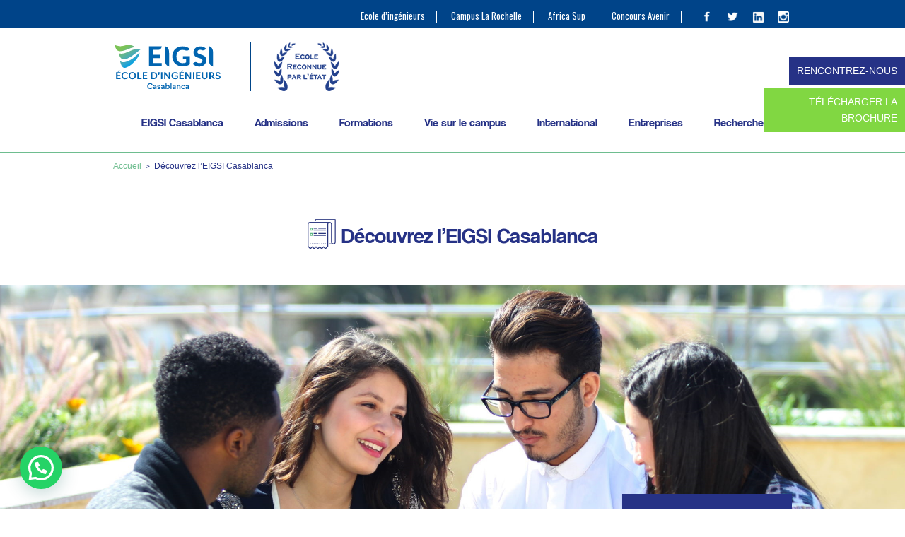

--- FILE ---
content_type: text/html; charset=UTF-8
request_url: https://www.eigsica.ma/ecole-ingenieur/landing/20210104-fbads/
body_size: 30253
content:
<!DOCTYPE html>
<html lang="fr-FR">
<head>
	<!-- Google Tag Manager -->
	<script>(function(w,d,s,l,i){w[l]=w[l]||[];w[l].push({'gtm.start':
	new Date().getTime(),event:'gtm.js'});var f=d.getElementsByTagName(s)[0],
	j=d.createElement(s),dl=l!='dataLayer'?'&l='+l:'';j.async=true;j.src=
	'https://www.googletagmanager.com/gtm.js?id='+i+dl;f.parentNode.insertBefore(j,f);
	})(window,document,'script','dataLayer','GTM-TL4TXR3X');</script>
	<!-- End Google Tag Manager -->
	<!-- Meta Pixel Code -->
<script>
  !function(f,b,e,v,n,t,s)
  {if(f.fbq)return;n=f.fbq=function(){n.callMethod?
  n.callMethod.apply(n,arguments):n.queue.push(arguments)};
  if(!f._fbq)f._fbq=n;n.push=n;n.loaded=!0;n.version='2.0';
  n.queue=[];t=b.createElement(e);t.async=!0;
  t.src=v;s=b.getElementsByTagName(e)[0];
  s.parentNode.insertBefore(t,s)}(window, document,'script',
  'https://connect.facebook.net/en_US/fbevents.js');
  fbq('init', '2437050389964262');
  fbq('track', 'PageView');
</script>
<noscript>
	
<img height="1" width="1" style="display:none"
  src="https://www.facebook.com/tr?id=2437050389964262&ev=PageView&noscript=1"/>
</noscript>
<!-- End Meta Pixel Code -->
	<!-- Google tag (gtag.js) --> <script async src="https://www.googletagmanager.com/gtag/js?id=G-K7N722B4QH"></script> <script>   window.dataLayer = window.dataLayer || [];   function gtag(){dataLayer.push(arguments);}   gtag('js', new Date());   gtag('config', 'G-K7N722B4QH'); </script>
	
<meta charset="UTF-8" />
<meta name="viewport" content="width=device-width" />
<title>Découvrez l&#039;EIGSI Casablanca - Ecole Ingénieurs Casablanca - EIGSI Casablanca - Formation d&#039;ingénieur</title>
<link rel="stylesheet" type="text/css" href="https://www.eigsica.ma/wp-content/themes/eigsi2016/style.css" />

	  <meta name='robots' content='index, follow, max-image-preview:large, max-snippet:-1, max-video-preview:-1' />

<!-- Google Tag Manager for WordPress by gtm4wp.com -->
<script data-cfasync="false" data-pagespeed-no-defer>
	var gtm4wp_datalayer_name = "dataLayer";
	var dataLayer = dataLayer || [];
</script>
<!-- End Google Tag Manager for WordPress by gtm4wp.com -->
	<!-- This site is optimized with the Yoast SEO plugin v26.6 - https://yoast.com/wordpress/plugins/seo/ -->
	<link rel="canonical" href="https://www.eigsica.ma/ecole-ingenieur/landing/20210104-fbads/" />
	<meta property="og:locale" content="fr_FR" />
	<meta property="og:type" content="article" />
	<meta property="og:title" content="Découvrez l&#039;EIGSI Casablanca - Ecole Ingénieurs Casablanca - EIGSI Casablanca - Formation d&#039;ingénieur" />
	<meta property="og:description" content="OBTENEZ UN DIPLÔME D’INGÉNIEUR GÉNÉRALISTE FRANÇAIS, RECONNU PAR L’ÉTAT MAROCAIN  Diplôme d’ingénieur français reconnu... Lire la suite" />
	<meta property="og:url" content="https://www.eigsica.ma/ecole-ingenieur/landing/20210104-fbads/" />
	<meta property="og:site_name" content="Ecole Ingénieurs Casablanca - EIGSI Casablanca - Formation d&#039;ingénieur" />
	<meta property="article:modified_time" content="2021-01-04T12:39:05+00:00" />
	<meta property="og:image" content="https://www.eigsica.ma/wp-content/uploads/2021/01/EIGSI-CA2.jpg" />
	<meta property="og:image:width" content="2260" />
	<meta property="og:image:height" content="800" />
	<meta property="og:image:type" content="image/jpeg" />
	<meta name="twitter:card" content="summary_large_image" />
	<meta name="twitter:label1" content="Durée de lecture estimée" />
	<meta name="twitter:data1" content="5 minutes" />
	<script type="application/ld+json" class="yoast-schema-graph">{"@context":"https://schema.org","@graph":[{"@type":"WebPage","@id":"https://www.eigsica.ma/ecole-ingenieur/landing/20210104-fbads/","url":"https://www.eigsica.ma/ecole-ingenieur/landing/20210104-fbads/","name":"Découvrez l'EIGSI Casablanca - Ecole Ingénieurs Casablanca - EIGSI Casablanca - Formation d&#039;ingénieur","isPartOf":{"@id":"https://www.eigsica.ma/#website"},"primaryImageOfPage":{"@id":"https://www.eigsica.ma/ecole-ingenieur/landing/20210104-fbads/#primaryimage"},"image":{"@id":"https://www.eigsica.ma/ecole-ingenieur/landing/20210104-fbads/#primaryimage"},"thumbnailUrl":"https://www.eigsica.ma/wp-content/uploads/2021/01/EIGSI-CA2.jpg","datePublished":"2021-01-04T12:35:39+00:00","dateModified":"2021-01-04T12:39:05+00:00","breadcrumb":{"@id":"https://www.eigsica.ma/ecole-ingenieur/landing/20210104-fbads/#breadcrumb"},"inLanguage":"fr-FR","potentialAction":[{"@type":"ReadAction","target":["https://www.eigsica.ma/ecole-ingenieur/landing/20210104-fbads/"]}]},{"@type":"ImageObject","inLanguage":"fr-FR","@id":"https://www.eigsica.ma/ecole-ingenieur/landing/20210104-fbads/#primaryimage","url":"https://www.eigsica.ma/wp-content/uploads/2021/01/EIGSI-CA2.jpg","contentUrl":"https://www.eigsica.ma/wp-content/uploads/2021/01/EIGSI-CA2.jpg","width":2260,"height":800,"caption":"EIGSI CA2"},{"@type":"BreadcrumbList","@id":"https://www.eigsica.ma/ecole-ingenieur/landing/20210104-fbads/#breadcrumb","itemListElement":[{"@type":"ListItem","position":1,"name":"Accueil","item":"https://www.eigsica.ma/"},{"@type":"ListItem","position":2,"name":"Découvrez l&rsquo;EIGSI Casablanca"}]},{"@type":"WebSite","@id":"https://www.eigsica.ma/#website","url":"https://www.eigsica.ma/","name":"Ecole Ingénieurs Casablanca - EIGSI Casablanca - Formation d&#039;ingénieur","description":"","publisher":{"@id":"https://www.eigsica.ma/#organization"},"potentialAction":[{"@type":"SearchAction","target":{"@type":"EntryPoint","urlTemplate":"https://www.eigsica.ma/?s={search_term_string}"},"query-input":{"@type":"PropertyValueSpecification","valueRequired":true,"valueName":"search_term_string"}}],"inLanguage":"fr-FR"},{"@type":"Organization","@id":"https://www.eigsica.ma/#organization","name":"EIGSI La Rochelle","url":"https://www.eigsica.ma/","logo":{"@type":"ImageObject","inLanguage":"fr-FR","@id":"https://www.eigsica.ma/#/schema/logo/image/","url":"https://www.eigsica.ma/wp-content/uploads/2017/03/nouveauvisuel.jpg","contentUrl":"https://www.eigsica.ma/wp-content/uploads/2017/03/nouveauvisuel.jpg","width":500,"height":350,"caption":"EIGSI La Rochelle"},"image":{"@id":"https://www.eigsica.ma/#/schema/logo/image/"}}]}</script>
	<!-- / Yoast SEO plugin. -->


<link rel="alternate" title="oEmbed (JSON)" type="application/json+oembed" href="https://www.eigsica.ma/wp-json/oembed/1.0/embed?url=https%3A%2F%2Fwww.eigsica.ma%2Fecole-ingenieur%2Flanding%2F20210104-fbads%2F" />
<link rel="alternate" title="oEmbed (XML)" type="text/xml+oembed" href="https://www.eigsica.ma/wp-json/oembed/1.0/embed?url=https%3A%2F%2Fwww.eigsica.ma%2Fecole-ingenieur%2Flanding%2F20210104-fbads%2F&#038;format=xml" />
<style id='wp-img-auto-sizes-contain-inline-css' type='text/css'>
img:is([sizes=auto i],[sizes^="auto," i]){contain-intrinsic-size:3000px 1500px}
/*# sourceURL=wp-img-auto-sizes-contain-inline-css */
</style>
<link rel='stylesheet' id='wp-block-library-css' href='https://www.eigsica.ma/wp-includes/css/dist/block-library/style.min.css?ver=6.9' type='text/css' media='all' />
<style id='classic-theme-styles-inline-css' type='text/css'>
/*! This file is auto-generated */
.wp-block-button__link{color:#fff;background-color:#32373c;border-radius:9999px;box-shadow:none;text-decoration:none;padding:calc(.667em + 2px) calc(1.333em + 2px);font-size:1.125em}.wp-block-file__button{background:#32373c;color:#fff;text-decoration:none}
/*# sourceURL=/wp-includes/css/classic-themes.min.css */
</style>
<style id='joinchat-button-style-inline-css' type='text/css'>
.wp-block-joinchat-button{border:none!important;text-align:center}.wp-block-joinchat-button figure{display:table;margin:0 auto;padding:0}.wp-block-joinchat-button figcaption{font:normal normal 400 .6em/2em var(--wp--preset--font-family--system-font,sans-serif);margin:0;padding:0}.wp-block-joinchat-button .joinchat-button__qr{background-color:#fff;border:6px solid #25d366;border-radius:30px;box-sizing:content-box;display:block;height:200px;margin:auto;overflow:hidden;padding:10px;width:200px}.wp-block-joinchat-button .joinchat-button__qr canvas,.wp-block-joinchat-button .joinchat-button__qr img{display:block;margin:auto}.wp-block-joinchat-button .joinchat-button__link{align-items:center;background-color:#25d366;border:6px solid #25d366;border-radius:30px;display:inline-flex;flex-flow:row nowrap;justify-content:center;line-height:1.25em;margin:0 auto;text-decoration:none}.wp-block-joinchat-button .joinchat-button__link:before{background:transparent var(--joinchat-ico) no-repeat center;background-size:100%;content:"";display:block;height:1.5em;margin:-.75em .75em -.75em 0;width:1.5em}.wp-block-joinchat-button figure+.joinchat-button__link{margin-top:10px}@media (orientation:landscape)and (min-height:481px),(orientation:portrait)and (min-width:481px){.wp-block-joinchat-button.joinchat-button--qr-only figure+.joinchat-button__link{display:none}}@media (max-width:480px),(orientation:landscape)and (max-height:480px){.wp-block-joinchat-button figure{display:none}}

/*# sourceURL=https://www.eigsica.ma/wp-content/plugins/creame-whatsapp-me/gutenberg/build/style-index.css */
</style>
<style id='global-styles-inline-css' type='text/css'>
:root{--wp--preset--aspect-ratio--square: 1;--wp--preset--aspect-ratio--4-3: 4/3;--wp--preset--aspect-ratio--3-4: 3/4;--wp--preset--aspect-ratio--3-2: 3/2;--wp--preset--aspect-ratio--2-3: 2/3;--wp--preset--aspect-ratio--16-9: 16/9;--wp--preset--aspect-ratio--9-16: 9/16;--wp--preset--color--black: #000000;--wp--preset--color--cyan-bluish-gray: #abb8c3;--wp--preset--color--white: #ffffff;--wp--preset--color--pale-pink: #f78da7;--wp--preset--color--vivid-red: #cf2e2e;--wp--preset--color--luminous-vivid-orange: #ff6900;--wp--preset--color--luminous-vivid-amber: #fcb900;--wp--preset--color--light-green-cyan: #7bdcb5;--wp--preset--color--vivid-green-cyan: #00d084;--wp--preset--color--pale-cyan-blue: #8ed1fc;--wp--preset--color--vivid-cyan-blue: #0693e3;--wp--preset--color--vivid-purple: #9b51e0;--wp--preset--gradient--vivid-cyan-blue-to-vivid-purple: linear-gradient(135deg,rgb(6,147,227) 0%,rgb(155,81,224) 100%);--wp--preset--gradient--light-green-cyan-to-vivid-green-cyan: linear-gradient(135deg,rgb(122,220,180) 0%,rgb(0,208,130) 100%);--wp--preset--gradient--luminous-vivid-amber-to-luminous-vivid-orange: linear-gradient(135deg,rgb(252,185,0) 0%,rgb(255,105,0) 100%);--wp--preset--gradient--luminous-vivid-orange-to-vivid-red: linear-gradient(135deg,rgb(255,105,0) 0%,rgb(207,46,46) 100%);--wp--preset--gradient--very-light-gray-to-cyan-bluish-gray: linear-gradient(135deg,rgb(238,238,238) 0%,rgb(169,184,195) 100%);--wp--preset--gradient--cool-to-warm-spectrum: linear-gradient(135deg,rgb(74,234,220) 0%,rgb(151,120,209) 20%,rgb(207,42,186) 40%,rgb(238,44,130) 60%,rgb(251,105,98) 80%,rgb(254,248,76) 100%);--wp--preset--gradient--blush-light-purple: linear-gradient(135deg,rgb(255,206,236) 0%,rgb(152,150,240) 100%);--wp--preset--gradient--blush-bordeaux: linear-gradient(135deg,rgb(254,205,165) 0%,rgb(254,45,45) 50%,rgb(107,0,62) 100%);--wp--preset--gradient--luminous-dusk: linear-gradient(135deg,rgb(255,203,112) 0%,rgb(199,81,192) 50%,rgb(65,88,208) 100%);--wp--preset--gradient--pale-ocean: linear-gradient(135deg,rgb(255,245,203) 0%,rgb(182,227,212) 50%,rgb(51,167,181) 100%);--wp--preset--gradient--electric-grass: linear-gradient(135deg,rgb(202,248,128) 0%,rgb(113,206,126) 100%);--wp--preset--gradient--midnight: linear-gradient(135deg,rgb(2,3,129) 0%,rgb(40,116,252) 100%);--wp--preset--font-size--small: 13px;--wp--preset--font-size--medium: 20px;--wp--preset--font-size--large: 36px;--wp--preset--font-size--x-large: 42px;--wp--preset--spacing--20: 0.44rem;--wp--preset--spacing--30: 0.67rem;--wp--preset--spacing--40: 1rem;--wp--preset--spacing--50: 1.5rem;--wp--preset--spacing--60: 2.25rem;--wp--preset--spacing--70: 3.38rem;--wp--preset--spacing--80: 5.06rem;--wp--preset--shadow--natural: 6px 6px 9px rgba(0, 0, 0, 0.2);--wp--preset--shadow--deep: 12px 12px 50px rgba(0, 0, 0, 0.4);--wp--preset--shadow--sharp: 6px 6px 0px rgba(0, 0, 0, 0.2);--wp--preset--shadow--outlined: 6px 6px 0px -3px rgb(255, 255, 255), 6px 6px rgb(0, 0, 0);--wp--preset--shadow--crisp: 6px 6px 0px rgb(0, 0, 0);}:where(.is-layout-flex){gap: 0.5em;}:where(.is-layout-grid){gap: 0.5em;}body .is-layout-flex{display: flex;}.is-layout-flex{flex-wrap: wrap;align-items: center;}.is-layout-flex > :is(*, div){margin: 0;}body .is-layout-grid{display: grid;}.is-layout-grid > :is(*, div){margin: 0;}:where(.wp-block-columns.is-layout-flex){gap: 2em;}:where(.wp-block-columns.is-layout-grid){gap: 2em;}:where(.wp-block-post-template.is-layout-flex){gap: 1.25em;}:where(.wp-block-post-template.is-layout-grid){gap: 1.25em;}.has-black-color{color: var(--wp--preset--color--black) !important;}.has-cyan-bluish-gray-color{color: var(--wp--preset--color--cyan-bluish-gray) !important;}.has-white-color{color: var(--wp--preset--color--white) !important;}.has-pale-pink-color{color: var(--wp--preset--color--pale-pink) !important;}.has-vivid-red-color{color: var(--wp--preset--color--vivid-red) !important;}.has-luminous-vivid-orange-color{color: var(--wp--preset--color--luminous-vivid-orange) !important;}.has-luminous-vivid-amber-color{color: var(--wp--preset--color--luminous-vivid-amber) !important;}.has-light-green-cyan-color{color: var(--wp--preset--color--light-green-cyan) !important;}.has-vivid-green-cyan-color{color: var(--wp--preset--color--vivid-green-cyan) !important;}.has-pale-cyan-blue-color{color: var(--wp--preset--color--pale-cyan-blue) !important;}.has-vivid-cyan-blue-color{color: var(--wp--preset--color--vivid-cyan-blue) !important;}.has-vivid-purple-color{color: var(--wp--preset--color--vivid-purple) !important;}.has-black-background-color{background-color: var(--wp--preset--color--black) !important;}.has-cyan-bluish-gray-background-color{background-color: var(--wp--preset--color--cyan-bluish-gray) !important;}.has-white-background-color{background-color: var(--wp--preset--color--white) !important;}.has-pale-pink-background-color{background-color: var(--wp--preset--color--pale-pink) !important;}.has-vivid-red-background-color{background-color: var(--wp--preset--color--vivid-red) !important;}.has-luminous-vivid-orange-background-color{background-color: var(--wp--preset--color--luminous-vivid-orange) !important;}.has-luminous-vivid-amber-background-color{background-color: var(--wp--preset--color--luminous-vivid-amber) !important;}.has-light-green-cyan-background-color{background-color: var(--wp--preset--color--light-green-cyan) !important;}.has-vivid-green-cyan-background-color{background-color: var(--wp--preset--color--vivid-green-cyan) !important;}.has-pale-cyan-blue-background-color{background-color: var(--wp--preset--color--pale-cyan-blue) !important;}.has-vivid-cyan-blue-background-color{background-color: var(--wp--preset--color--vivid-cyan-blue) !important;}.has-vivid-purple-background-color{background-color: var(--wp--preset--color--vivid-purple) !important;}.has-black-border-color{border-color: var(--wp--preset--color--black) !important;}.has-cyan-bluish-gray-border-color{border-color: var(--wp--preset--color--cyan-bluish-gray) !important;}.has-white-border-color{border-color: var(--wp--preset--color--white) !important;}.has-pale-pink-border-color{border-color: var(--wp--preset--color--pale-pink) !important;}.has-vivid-red-border-color{border-color: var(--wp--preset--color--vivid-red) !important;}.has-luminous-vivid-orange-border-color{border-color: var(--wp--preset--color--luminous-vivid-orange) !important;}.has-luminous-vivid-amber-border-color{border-color: var(--wp--preset--color--luminous-vivid-amber) !important;}.has-light-green-cyan-border-color{border-color: var(--wp--preset--color--light-green-cyan) !important;}.has-vivid-green-cyan-border-color{border-color: var(--wp--preset--color--vivid-green-cyan) !important;}.has-pale-cyan-blue-border-color{border-color: var(--wp--preset--color--pale-cyan-blue) !important;}.has-vivid-cyan-blue-border-color{border-color: var(--wp--preset--color--vivid-cyan-blue) !important;}.has-vivid-purple-border-color{border-color: var(--wp--preset--color--vivid-purple) !important;}.has-vivid-cyan-blue-to-vivid-purple-gradient-background{background: var(--wp--preset--gradient--vivid-cyan-blue-to-vivid-purple) !important;}.has-light-green-cyan-to-vivid-green-cyan-gradient-background{background: var(--wp--preset--gradient--light-green-cyan-to-vivid-green-cyan) !important;}.has-luminous-vivid-amber-to-luminous-vivid-orange-gradient-background{background: var(--wp--preset--gradient--luminous-vivid-amber-to-luminous-vivid-orange) !important;}.has-luminous-vivid-orange-to-vivid-red-gradient-background{background: var(--wp--preset--gradient--luminous-vivid-orange-to-vivid-red) !important;}.has-very-light-gray-to-cyan-bluish-gray-gradient-background{background: var(--wp--preset--gradient--very-light-gray-to-cyan-bluish-gray) !important;}.has-cool-to-warm-spectrum-gradient-background{background: var(--wp--preset--gradient--cool-to-warm-spectrum) !important;}.has-blush-light-purple-gradient-background{background: var(--wp--preset--gradient--blush-light-purple) !important;}.has-blush-bordeaux-gradient-background{background: var(--wp--preset--gradient--blush-bordeaux) !important;}.has-luminous-dusk-gradient-background{background: var(--wp--preset--gradient--luminous-dusk) !important;}.has-pale-ocean-gradient-background{background: var(--wp--preset--gradient--pale-ocean) !important;}.has-electric-grass-gradient-background{background: var(--wp--preset--gradient--electric-grass) !important;}.has-midnight-gradient-background{background: var(--wp--preset--gradient--midnight) !important;}.has-small-font-size{font-size: var(--wp--preset--font-size--small) !important;}.has-medium-font-size{font-size: var(--wp--preset--font-size--medium) !important;}.has-large-font-size{font-size: var(--wp--preset--font-size--large) !important;}.has-x-large-font-size{font-size: var(--wp--preset--font-size--x-large) !important;}
:where(.wp-block-post-template.is-layout-flex){gap: 1.25em;}:where(.wp-block-post-template.is-layout-grid){gap: 1.25em;}
:where(.wp-block-term-template.is-layout-flex){gap: 1.25em;}:where(.wp-block-term-template.is-layout-grid){gap: 1.25em;}
:where(.wp-block-columns.is-layout-flex){gap: 2em;}:where(.wp-block-columns.is-layout-grid){gap: 2em;}
:root :where(.wp-block-pullquote){font-size: 1.5em;line-height: 1.6;}
/*# sourceURL=global-styles-inline-css */
</style>
<link rel='stylesheet' id='contact-form-7-css' href='https://www.eigsica.ma/wp-content/plugins/contact-form-7/includes/css/styles.css?ver=6.1.4' type='text/css' media='all' />
<link rel='stylesheet' id='wpcf7-redirect-script-frontend-css' href='https://www.eigsica.ma/wp-content/plugins/wpcf7-redirect/build/assets/frontend-script.css?ver=2c532d7e2be36f6af233' type='text/css' media='all' />
<link rel='stylesheet' id='wp-lightbox-2.min.css-css' href='https://www.eigsica.ma/wp-content/plugins/wp-lightbox-2/styles/lightbox.min.css?ver=1.3.4' type='text/css' media='all' />
<script type="text/javascript" src="https://www.eigsica.ma/wp-includes/js/jquery/jquery.min.js?ver=3.7.1" id="jquery-core-js"></script>
<script type="text/javascript" src="https://www.eigsica.ma/wp-includes/js/jquery/jquery-migrate.min.js?ver=3.4.1" id="jquery-migrate-js"></script>
<script type="text/javascript" src="https://www.eigsica.ma/wp-content/plugins/handl-utm-grabber/js/js.cookie.js?ver=6.9" id="js.cookie-js"></script>
<script type="text/javascript" id="handl-utm-grabber-js-extra">
/* <![CDATA[ */
var handl_utm = [];
//# sourceURL=handl-utm-grabber-js-extra
/* ]]> */
</script>
<script type="text/javascript" src="https://www.eigsica.ma/wp-content/plugins/handl-utm-grabber/js/handl-utm-grabber.js?ver=6.9" id="handl-utm-grabber-js"></script>
<script type="text/javascript" id="wpgmza_data-js-extra">
/* <![CDATA[ */
var wpgmza_google_api_status = {"message":"Enqueued","code":"ENQUEUED"};
//# sourceURL=wpgmza_data-js-extra
/* ]]> */
</script>
<script type="text/javascript" src="https://www.eigsica.ma/wp-content/plugins/wp-google-maps/wpgmza_data.js?ver=6.9" id="wpgmza_data-js"></script>
<link rel="https://api.w.org/" href="https://www.eigsica.ma/wp-json/" /><meta name="generator" content="WordPress 6.9" />
<link rel='shortlink' href='https://www.eigsica.ma/?p=4529' />

<!-- Google Tag Manager for WordPress by gtm4wp.com -->
<!-- GTM Container placement set to footer -->
<script data-cfasync="false" data-pagespeed-no-defer type="text/javascript">
	var dataLayer_content = {"pagePostType":"landing","pagePostType2":"single-landing","pagePostAuthor":"Marie-Catherine Leblanc"};
	dataLayer.push( dataLayer_content );
</script>
<script data-cfasync="false" data-pagespeed-no-defer type="text/javascript">
(function(w,d,s,l,i){w[l]=w[l]||[];w[l].push({'gtm.start':
new Date().getTime(),event:'gtm.js'});var f=d.getElementsByTagName(s)[0],
j=d.createElement(s),dl=l!='dataLayer'?'&l='+l:'';j.async=true;j.src=
'//www.googletagmanager.com/gtm.js?id='+i+dl;f.parentNode.insertBefore(j,f);
})(window,document,'script','dataLayer','GTM-K72DQK6');
</script>
<!-- End Google Tag Manager for WordPress by gtm4wp.com --><meta name="generator" content="Elementor 3.33.5; features: e_font_icon_svg, additional_custom_breakpoints; settings: css_print_method-external, google_font-enabled, font_display-swap">

<!-- Meta Pixel Code -->
<script type='text/javascript'>
!function(f,b,e,v,n,t,s){if(f.fbq)return;n=f.fbq=function(){n.callMethod?
n.callMethod.apply(n,arguments):n.queue.push(arguments)};if(!f._fbq)f._fbq=n;
n.push=n;n.loaded=!0;n.version='2.0';n.queue=[];t=b.createElement(e);t.async=!0;
t.src=v;s=b.getElementsByTagName(e)[0];s.parentNode.insertBefore(t,s)}(window,
document,'script','https://connect.facebook.net/en_US/fbevents.js?v=next');
</script>
<!-- End Meta Pixel Code -->

      <script type='text/javascript'>
        var url = window.location.origin + '?ob=open-bridge';
        fbq('set', 'openbridge', '677518826465758', url);
      </script>
    <script type='text/javascript'>fbq('init', '677518826465758', {}, {
    "agent": "wordpress-6.9-3.0.16"
})</script><script type='text/javascript'>
    fbq('track', 'PageView', []);
  </script>
<!-- Meta Pixel Code -->
<noscript>
<img height="1" width="1" style="display:none" alt="fbpx"
src="https://www.facebook.com/tr?id=677518826465758&ev=PageView&noscript=1" />
</noscript>
<!-- End Meta Pixel Code -->
<!-- All in one Favicon 4.8 --><link rel="shortcut icon" href="https://www.eigsica.ma/wp-content/uploads/2020/02/faviconeigsi.jpg" />
			<style>
				.e-con.e-parent:nth-of-type(n+4):not(.e-lazyloaded):not(.e-no-lazyload),
				.e-con.e-parent:nth-of-type(n+4):not(.e-lazyloaded):not(.e-no-lazyload) * {
					background-image: none !important;
				}
				@media screen and (max-height: 1024px) {
					.e-con.e-parent:nth-of-type(n+3):not(.e-lazyloaded):not(.e-no-lazyload),
					.e-con.e-parent:nth-of-type(n+3):not(.e-lazyloaded):not(.e-no-lazyload) * {
						background-image: none !important;
					}
				}
				@media screen and (max-height: 640px) {
					.e-con.e-parent:nth-of-type(n+2):not(.e-lazyloaded):not(.e-no-lazyload),
					.e-con.e-parent:nth-of-type(n+2):not(.e-lazyloaded):not(.e-no-lazyload) * {
						background-image: none !important;
					}
				}
			</style>
			<link rel="icon" href="https://www.eigsica.ma/wp-content/uploads/2025/11/cropped-Icone-EIGSI-300x300-1-32x32.png" sizes="32x32" />
<link rel="icon" href="https://www.eigsica.ma/wp-content/uploads/2025/11/cropped-Icone-EIGSI-300x300-1-192x192.png" sizes="192x192" />
<link rel="apple-touch-icon" href="https://www.eigsica.ma/wp-content/uploads/2025/11/cropped-Icone-EIGSI-300x300-1-180x180.png" />
<meta name="msapplication-TileImage" content="https://www.eigsica.ma/wp-content/uploads/2025/11/cropped-Icone-EIGSI-300x300-1-270x270.png" />

<!--html5-->
<!--[if lte IE 8]>
  <script src="http://html5shiv.googlecode.com/svn/trunk/html5.js"></script>
<![endif]-->

<!---->
<link href="https://fonts.googleapis.com/css?family=Oswald:300,400,500,700" rel="stylesheet"> 
<link href="https://fonts.googleapis.com/css?family=Rubik:400,400i,700,700i" rel="stylesheet"> 


<!--analytics-->
<script>
  
(function(i,s,o,g,r,a,m){i['GoogleAnalyticsObject']=r;i[r]=i[r]||function(){
(i[r].q=i[r].q||[]).push(arguments)},i[r].l=1*new Date();a=s.createElement(o),
m=s.getElementsByTagName(o)[0];a.async=1;a.src=g;m.parentNode.insertBefore(a,m)
})(window,document,'script','https://www.google-analytics.com/analytics.js','ga');

ga('create', 'UA-36941570-1', 'auto');
ga('send', 'pageview');

</script>







</head>
<body class="wp-singular landing-template-default single single-landing postid-4529 wp-theme-eigsi2016 elementor-default elementor-kit-6681">

<!--eigsi16_header_top.php-->

<section id="subheader" class="widz100">
	<div id="subheader_content" class="widzmain">
					<nav id="widget_header_subtop" class="widget widget_nav_menu subheader_block"><div class="menu-top-header-container"><ul id="menu-top-header" class="menu"><li id="menu-item-3032" class="menu-item menu-item-type-post_type menu-item-object-page menu-item-3032"><a href="https://www.eigsica.ma/ecole-formation-ingenieur-maroc-france-eigsica-campus-de-casablanca/">Ecole d&rsquo;ingénieurs</a></li>
<li id="menu-item-3086" class="menu-item menu-item-type-custom menu-item-object-custom menu-item-3086"><a href="https://www.eigsi.fr/">Campus La Rochelle</a></li>
<li id="menu-item-3033" class="menu-item menu-item-type-post_type menu-item-object-post menu-item-3033"><a href="https://www.eigsica.ma/ecole-ingenieur/africa-sup-ingenieur/">Africa Sup</a></li>
<li id="menu-item-3034" class="menu-item menu-item-type-post_type menu-item-object-page menu-item-3034"><a href="https://www.eigsica.ma/etudes-ingenieur-france-concours-avenir/">Concours Avenir</a></li>
</ul></div></nav>		
		<aside id="subheader_block_social" class="subheader_block">
			<!--eigsi16_social.php-->

<div id="social_block">
	<a href="https://www.facebook.com/EIGSICasablanca/" target="blank">
		<img src="https://www.eigsica.ma/wp-content/themes/eigsi2016/eigsi16_img/pic_fb.png" alt="Facebook" />
	</a>
	<a href="https://twitter.com/EIGSI" target="blank">
		<img src="https://www.eigsica.ma/wp-content/themes/eigsi2016/eigsi16_img/pic_twitter.png" alt="Twitter" />
	</a>
	<a href="https://www.linkedin.com/edu/eigsi-la-rochelle-%C3%A9cole-d'ing%C3%A9nieurs-g%C3%A9n%C3%A9ralistes-21231" target="blank">
		<img src="https://www.eigsica.ma/wp-content/themes/eigsi2016/eigsi16_img/pic_linkedin.png" alt="Linkedin" />
	</a>
  <a href="https://www.instagram.com/eigsicasablanca/" target="blank">
    <img src="https://www.eigsica.ma/wp-content/themes/eigsi2016/eigsi16_img/pic_insta.png" alt="Instagram" />
  </a>
</div>

		</aside>
	</div>
</section><!-- Google Tag Manager (noscript) -->
<noscript><iframe src="https://www.googletagmanager.com/ns.html?id=GTM-TL4TXR3X"
height="0" width="0" style="display:none;visibility:hidden"></iframe></noscript>
<!-- End Google Tag Manager (noscript) -->
<header id="header" class="widz100">
	<section id="header_content" class="widzmain">
		<div id="header_content_top">
							<div id="logo">
					<a href="https://www.eigsica.ma/" title="Ecole Ingénieurs Casablanca &#8211; EIGSI Casablanca &#8211; Formation d&#039;ingénieur" rel="Ecole Ingénieurs Casablanca &#8211; EIGSI Casablanca &#8211; Formation d&#039;ingénieur">
						<img src="https://www.eigsica.ma/wp-content/themes/eigsi2016/eigsi16_img/logo-ecole-ca.svg" alt="Ecole Ingénieurs Casablanca &#8211; EIGSI Casablanca &#8211; Formation d&#039;ingénieur" />
					</a>
				</div>
						
			<span id="header_content_top_pic">
				<img src="https://www.eigsica.ma/wp-content/themes/eigsi2016/eigsi16_img/pic_ecole_reconnue.png" alt="Ecole reconnue par l'état" />
			</span>

			<div id="navtop_bt_resp">
				<span id="navtop_bt_resp_span">
					Menu				</span>
			</div>
		</div>
		<nav id="navtop">
			<aside id="widget_header_navtop" class="widget widget_nav_menu"><div class="menu-header-container"><ul id="menu-header" class="menu"><li id="menu-item-573" class="navtop_bt01 menu-item menu-item-type-custom menu-item-object-custom menu-item-has-children menu-item-573"><a>EIGSI Casablanca</a>
<ul class="sub-menu">
	<li id="menu-item-1966" class="menu-item menu-item-type-custom menu-item-object-custom menu-item-has-children menu-item-1966"><a href="https://www.eigsica.ma/nos-locaux/">Découvrir l&rsquo;EIGSI Casablanca</a>
	<ul class="sub-menu">
		<li id="menu-item-1916" class="menu-item menu-item-type-post_type menu-item-object-page menu-item-1916"><a href="https://www.eigsica.ma/ecole-ingenieur-maroc-depuis-1901/">Depuis 1901</a></li>
		<li id="menu-item-1917" class="menu-item menu-item-type-post_type menu-item-object-page menu-item-1917"><a href="https://www.eigsica.ma/eigsi-missions-et-valeurs/">Missions et valeurs</a></li>
		<li id="menu-item-2472" class="menu-item menu-item-type-post_type menu-item-object-page menu-item-2472"><a href="https://www.eigsica.ma/nos-locaux/">EIGSI Casablanca</a></li>
		<li id="menu-item-4300" class="menu-item menu-item-type-post_type menu-item-object-page menu-item-4300"><a href="https://www.eigsica.ma/reseaux-labels/">Réseaux &#038; Labels</a></li>
		<li id="menu-item-4604" class="menu-item menu-item-type-post_type menu-item-object-page menu-item-4604"><a href="https://www.eigsica.ma/leigsi-recrute/">L’EIGSI recrute</a></li>
	</ul>
</li>
	<li id="menu-item-1939" class="menu-item menu-item-type-custom menu-item-object-custom menu-item-has-children menu-item-1939"><a href="https://www.eigsica.ma/ingenieur-generaliste-eigsi/">Ingénieur généraliste EIGSI</a>
	<ul class="sub-menu">
		<li id="menu-item-1912" class="menu-item menu-item-type-post_type menu-item-object-page menu-item-1912"><a href="https://www.eigsica.ma/14-competences-ingenieur/">14 compétences de l’Ingénieur EIGSI</a></li>
	</ul>
</li>
	<li id="menu-item-1965" class="menu-item menu-item-type-custom menu-item-object-custom menu-item-has-children menu-item-1965"><a href="https://www.eigsica.ma/nos-fiertes-eigsi/">Choisir l&rsquo;EIGSI Casablanca</a>
	<ul class="sub-menu">
		<li id="menu-item-4345" class="menu-item menu-item-type-post_type menu-item-object-page menu-item-4345"><a href="https://www.eigsica.ma/nos-fiertes-eigsi/">Les points forts EIGSI Casablanca</a></li>
		<li id="menu-item-1919" class="menu-item menu-item-type-post_type menu-item-object-page menu-item-1919"><a href="https://www.eigsica.ma/?page_id=53">Ingénieur EIGSI Casablanca : un choix gagnant</a></li>
		<li id="menu-item-1914" class="menu-item menu-item-type-post_type menu-item-object-page menu-item-1914"><a href="https://www.eigsica.ma/eigsica-ingenieur-chiffres-cles/">Chiffres clés</a></li>
	</ul>
</li>
	<li id="menu-item-2077" class="menu-item menu-item-type-custom menu-item-object-custom menu-item-has-children menu-item-2077"><a href="https://www.eigsica.ma/eigsica-casablanca-ecole-ingenieur-plan-dacces/">Venir à l&rsquo;EIGSI Casablanca</a>
	<ul class="sub-menu">
		<li id="menu-item-1882" class="menu-item menu-item-type-post_type menu-item-object-page menu-item-1882"><a href="https://www.eigsica.ma/eigsica-casablanca-ecole-ingenieur-plan-dacces/">Plan d’accès</a></li>
	</ul>
</li>
</ul>
</li>
<li id="menu-item-574" class="navtop_bt02 menu-item menu-item-type-custom menu-item-object-custom menu-item-has-children menu-item-574"><a>Admissions</a>
<ul class="sub-menu">
	<li id="menu-item-3600" class="menu-item menu-item-type-custom menu-item-object-custom menu-item-has-children menu-item-3600"><a href="https://www.eigsica.ma/rencontrez-nous/">Rencontrez-nous</a>
	<ul class="sub-menu">
		<li id="menu-item-3605" class="menu-item menu-item-type-post_type menu-item-object-post menu-item-3605"><a href="https://www.eigsica.ma/ecole-ingenieur/operation-essai-2025-2026-cest-reparti/">Opération ESSAI</a></li>
		<li id="menu-item-3604" class="menu-item menu-item-type-post_type menu-item-object-page menu-item-3604"><a href="https://www.eigsica.ma/visites-lycees/">Visites Lycées</a></li>
		<li id="menu-item-3602" class="menu-item menu-item-type-post_type menu-item-object-page menu-item-3602"><a href="https://www.eigsica.ma/salon-forums/">Salons &#038; Forums</a></li>
		<li id="menu-item-5195" class="menu-item menu-item-type-post_type menu-item-object-landing menu-item-5195"><a href="https://www.eigsica.ma/ecole-ingenieur/landing/portes-ouvertes-2024-2025/">Portes ouvertes 2024-2025</a></li>
		<li id="menu-item-6132" class="menu-item menu-item-type-post_type menu-item-object-page menu-item-6132"><a href="https://www.eigsica.ma/rendez-vous-telephonique/">Rendez-vous téléphonique</a></li>
		<li id="menu-item-3603" class="menu-item menu-item-type-post_type menu-item-object-page menu-item-3603"><a href="https://www.eigsica.ma/visite-personnalisee/">Visite personnalisée</a></li>
	</ul>
</li>
	<li id="menu-item-1909" class="menu-item menu-item-type-custom menu-item-object-custom menu-item-has-children menu-item-1909"><a href="https://www.eigsica.ma/admissions-post-bac/">Post-Bac</a>
	<ul class="sub-menu">
		<li id="menu-item-1906" class="menu-item menu-item-type-post_type menu-item-object-page menu-item-1906"><a href="https://www.eigsica.ma/etude-ingenieur-baccalaureat-terminale-scientifique-technique-maroc/">Terminale scientifique (2ème Bac)</a></li>
		<li id="menu-item-1900" class="menu-item menu-item-type-post_type menu-item-object-page menu-item-1900"><a href="https://www.eigsica.ma/etudes-ingenieur-france-concours-avenir/">Concours Avenir</a></li>
		<li id="menu-item-5958" class="menu-item menu-item-type-post_type menu-item-object-page menu-item-5958"><a href="https://www.eigsica.ma/admissions-licence-professionnelle-systemes-industriels-aeronautique-logistique/">Admissions Licence Professionnelle Systèmes Industriels Aéronautique-Logistique</a></li>
	</ul>
</li>
	<li id="menu-item-1911" class="menu-item menu-item-type-custom menu-item-object-custom menu-item-has-children menu-item-1911"><a href="https://www.eigsica.ma/admissions-de-bac-1-a-bac-4/">Bac +1 à Bac +4</a>
	<ul class="sub-menu">
		<li id="menu-item-5503" class="menu-item menu-item-type-post_type menu-item-object-page menu-item-5503"><a href="https://www.eigsica.ma/ecole-ingenieur-apres-un-bts-un-dts/">BTS/DTS ou Bac+1 validé</a></li>
		<li id="menu-item-1904" class="menu-item menu-item-type-post_type menu-item-object-page menu-item-1904"><a href="https://www.eigsica.ma/ingenieur-maroc-france-apres-un-dut/">DUT / DEUST ou Bac+2</a></li>
		<li id="menu-item-1905" class="menu-item menu-item-type-post_type menu-item-object-page menu-item-1905"><a href="https://www.eigsica.ma/rejoindre-ecole-ingenieur-france-maroc-apres-une-classe-prepa-cpge/">CPGE &#8211; MP, PC, PSI</a></li>
		<li id="menu-item-3658" class="menu-item menu-item-type-post_type menu-item-object-page menu-item-3658"><a href="https://www.eigsica.ma/rejoindre-leigsi-casablanca-apres-une-l3-ou-un-m1/">L3 ou un M1</a></li>
		<li id="menu-item-5502" class="menu-item menu-item-type-post_type menu-item-object-page menu-item-5502"><a href="https://www.eigsica.ma/admissions-msc-ingenieur-d-affaires/">Bac+4 &#8211; MSc ingénieur d&rsquo;affaires</a></li>
	</ul>
</li>
	<li id="menu-item-4873" class="menu-item menu-item-type-custom menu-item-object-custom menu-item-has-children menu-item-4873"><a href="https://www.eigsica.ma/ecole-ingenieur-couts-de-la-scolarite/">Vie pratique</a>
	<ul class="sub-menu">
		<li id="menu-item-2042" class="menu-item menu-item-type-post_type menu-item-object-page menu-item-2042"><a href="https://www.eigsica.ma/ecole-ingenieur-couts-de-la-scolarite/">Frais de scolarité</a></li>
		<li id="menu-item-4874" class="menu-item menu-item-type-post_type menu-item-object-page menu-item-4874"><a href="https://www.eigsica.ma/etudiant-eleve-ingenieur-se-loger-casablanca/">Se loger</a></li>
	</ul>
</li>
	<li id="menu-item-1901" class="menu-item menu-item-type-post_type menu-item-object-page menu-item-1901"><a href="https://www.eigsica.ma/ecole-formation-ingenieur-casablanca-candidats-internationaux/">Candidats internationaux</a></li>
</ul>
</li>
<li id="menu-item-575" class="navtop_bt03 menu-item menu-item-type-custom menu-item-object-custom menu-item-has-children menu-item-575"><a>Formations</a>
<ul class="sub-menu">
	<li id="menu-item-2052" class="menu-item menu-item-type-custom menu-item-object-custom menu-item-has-children menu-item-2052"><a href="https://www.eigsica.ma/formation-ingenieur-polyvalent-france-maroc/">Ingénieur généraliste</a>
	<ul class="sub-menu">
		<li id="menu-item-5079" class="menu-item menu-item-type-custom menu-item-object-custom menu-item-5079"><a href="https://www.eigsica.ma/ecole-ingenieur/formation/formation-dingenieur-generaliste/">Formation d&rsquo;ingénieur généraliste</a></li>
		<li id="menu-item-5086" class="menu-item menu-item-type-custom menu-item-object-custom menu-item-5086"><a href="https://www.eigsica.ma/ecole-ingenieur/formation/cycle-preparatoire-ingenieur-generaliste/">Cycle préparatoire</a></li>
		<li id="menu-item-5082" class="menu-item menu-item-type-custom menu-item-object-custom menu-item-5082"><a href="https://www.eigsica.ma/ecole-ingenieur/formation/cycle-ingenieur/">Cycle ingénieur</a></li>
		<li id="menu-item-5093" class="menu-item menu-item-type-custom menu-item-object-custom menu-item-5093"><a href="https://www.eigsica.ma/ecole-ingenieur/formation/stage-cursus-ingenieur-54-semaines-minimum/">Stages</a></li>
		<li id="menu-item-5098" class="menu-item menu-item-type-custom menu-item-object-custom menu-item-5098"><a href="https://www.eigsica.ma/ecole-ingenieur/formation/soft-skills/">Soft skills</a></li>
		<li id="menu-item-5099" class="menu-item menu-item-type-post_type menu-item-object-page menu-item-5099"><a href="https://www.eigsica.ma/ingenieur-generaliste-eigsi-profil-international/45-parcours-bi-diplomants-a-linternational/">Parcours bi-diplômants à l’International</a></li>
	</ul>
</li>
	<li id="menu-item-1891" class="menu-item menu-item-type-custom menu-item-object-custom menu-item-has-children menu-item-1891"><a href="https://www.eigsica.ma/ingenieurs-secteurs-emploi-dominante-specialisation/">Dominantes</a>
	<ul class="sub-menu">
		<li id="menu-item-1889" class="menu-item menu-item-type-post_type menu-item-object-page menu-item-1889"><a href="https://www.eigsica.ma/ingenieurs-secteurs-emploi-dominante-specialisation/">Nos dominantes</a></li>
		<li id="menu-item-2304" class="menu-item menu-item-type-post_type menu-item-object-formation menu-item-2304"><a href="https://www.eigsica.ma/ecole-ingenieur/formation/ingenieur-btp-construction/">BTP &#038; Construction</a></li>
		<li id="menu-item-3767" class="menu-item menu-item-type-post_type menu-item-object-formation menu-item-3767"><a href="https://www.eigsica.ma/ecole-ingenieur/formation/dominante-ingenierie-et-management-des-donnees/">IA &#038; Big data</a></li>
		<li id="menu-item-2303" class="menu-item menu-item-type-post_type menu-item-object-formation menu-item-2303"><a href="https://www.eigsica.ma/ecole-ingenieur/formation/ingenieur-mecanique/">Conception Mécanique</a></li>
		<li id="menu-item-2302" class="menu-item menu-item-type-post_type menu-item-object-formation menu-item-2302"><a href="https://www.eigsica.ma/ecole-ingenieur/formation/ingenieur-energie-environnement/">Energie &#038; Environnement</a></li>
		<li id="menu-item-4823" class="menu-item menu-item-type-custom menu-item-object-custom menu-item-4823"><a href="https://www.eigsica.ma/ecole-ingenieur/formation/dominante-ingenierie-de-la-sante/">Ingénierie de la santé</a></li>
		<li id="menu-item-2301" class="menu-item menu-item-type-post_type menu-item-object-formation menu-item-2301"><a href="https://www.eigsica.ma/ecole-ingenieur/formation/ingenieur-reseau-informatique/">Réseaux &#038; Systèmes d&rsquo;Information</a></li>
		<li id="menu-item-2808" class="menu-item menu-item-type-post_type menu-item-object-formation menu-item-2808"><a href="https://www.eigsica.ma/ecole-ingenieur/formation/dominante-logistique-organisation-des-transports/">Supply chain &#038; Transport international</a></li>
		<li id="menu-item-2305" class="menu-item menu-item-type-post_type menu-item-object-formation menu-item-2305"><a href="https://www.eigsica.ma/ecole-ingenieur/formation/dominante-management-et-ingenierie-des-systemes-industriels/">Performance industrielle</a></li>
		<li id="menu-item-2812" class="menu-item menu-item-type-post_type menu-item-object-formation menu-item-2812"><a href="https://www.eigsica.ma/ecole-ingenieur/formation/ingenieur-entreprise-futur/">Entreprise du Futur</a></li>
		<li id="menu-item-2300" class="menu-item menu-item-type-post_type menu-item-object-formation menu-item-2300"><a href="https://www.eigsica.ma/ecole-ingenieur/formation/ingenieur-mecatronique/">Mécatronique</a></li>
	</ul>
</li>
	<li id="menu-item-1892" class="menu-item menu-item-type-custom menu-item-object-custom menu-item-has-children menu-item-1892"><a>Licence &#038; MSc</a>
	<ul class="sub-menu">
		<li id="menu-item-5957" class="menu-item menu-item-type-custom menu-item-object-custom menu-item-5957"><a href="https://www.eigsica.ma/ecole-ingenieur/formation/licence-professionnelle-systemes-industriels-aeronautique-logistique/">Licence Professionnelle Systèmes industriels Aéronautique-Logistique</a></li>
		<li id="menu-item-1893" class="menu-item menu-item-type-post_type menu-item-object-page menu-item-1893"><a href="https://www.eigsica.ma/formation-ingenieur-programme-mind-management-industriel/">MSc Ingénieur d&rsquo;Affaires</a></li>
	</ul>
</li>
</ul>
</li>
<li id="menu-item-576" class="navtop_bt04 menu-item menu-item-type-custom menu-item-object-custom menu-item-has-children menu-item-576"><a>Vie sur le campus</a>
<ul class="sub-menu">
	<li id="menu-item-2079" class="menu-item menu-item-type-custom menu-item-object-custom menu-item-has-children menu-item-2079"><a href="https://www.eigsica.ma/les-deux-campus-de-leigsi/">Une école, deux campus</a>
	<ul class="sub-menu">
		<li id="menu-item-1878" class="menu-item menu-item-type-post_type menu-item-object-page menu-item-1878"><a href="https://www.eigsica.ma/ecole-ingenieur-etudier-casablanca-maroc-france/">Découvrir Casablanca</a></li>
		<li id="menu-item-1879" class="menu-item menu-item-type-post_type menu-item-object-page menu-item-1879"><a href="https://www.eigsica.ma/ingenieur-etudier-la-rochelle-casablanca-maroc/">Découvrir La Rochelle</a></li>
	</ul>
</li>
	<li id="menu-item-2084" class="menu-item menu-item-type-custom menu-item-object-custom menu-item-has-children menu-item-2084"><a href="https://www.eigsica.ma/vivre-et-etudier-a-casablanca-2/">Vivre et étudier à Casablanca</a>
	<ul class="sub-menu">
		<li id="menu-item-1874" class="menu-item menu-item-type-post_type menu-item-object-page menu-item-1874"><a href="https://www.eigsica.ma/ecole-ingenieur-casablanca-se-deplacer/">Se déplacer</a></li>
		<li id="menu-item-1876" class="menu-item menu-item-type-post_type menu-item-object-page menu-item-1876"><a href="https://www.eigsica.ma/se-restaurer-casablanca/">Se restaurer</a></li>
		<li id="menu-item-1875" class="menu-item menu-item-type-post_type menu-item-object-page menu-item-1875"><a href="https://www.eigsica.ma/etudiant-eleve-ingenieur-se-loger-casablanca/">Se loger</a></li>
		<li id="menu-item-1877" class="menu-item menu-item-type-post_type menu-item-object-page menu-item-1877"><a href="https://www.eigsica.ma/vie-associative-ecole-ingenieur-casablanca/">Vie associative</a></li>
		<li id="menu-item-5416" class="menu-item menu-item-type-post_type menu-item-object-page menu-item-5416"><a href="https://www.eigsica.ma/temoignages-videos/">Témoignages Vidéos</a></li>
	</ul>
</li>
</ul>
</li>
<li id="menu-item-2107" class="menu-item menu-item-type-custom menu-item-object-custom menu-item-has-children menu-item-2107"><a>International</a>
<ul class="sub-menu">
	<li id="menu-item-2132" class="menu-item menu-item-type-custom menu-item-object-custom menu-item-has-children menu-item-2132"><a href="https://www.eigsica.ma/ingenieur-generaliste-eigsi-profil-international/">Ingénieur EIGSI &#038; International</a>
	<ul class="sub-menu">
		<li id="menu-item-2130" class="menu-item menu-item-type-post_type menu-item-object-page menu-item-2130"><a href="https://www.eigsica.ma/ingenieur-generaliste-eigsi-profil-international/">Ingénieur généraliste EIGSI : profil international</a></li>
		<li id="menu-item-4927" class="menu-item menu-item-type-post_type menu-item-object-page menu-item-4927"><a href="https://www.eigsica.ma/ingenieur-generaliste-eigsi-profil-international/45-parcours-bi-diplomants-a-linternational/">45 parcours bi-diplômants à l’International</a></li>
	</ul>
</li>
	<li id="menu-item-2133" class="menu-item menu-item-type-custom menu-item-object-custom menu-item-has-children menu-item-2133"><a href="https://www.eigsica.ma/ingenieur-generaliste-eigsi-profil-international/partenaires-internationaux/">Partenaires internationaux</a>
	<ul class="sub-menu">
		<li id="menu-item-2136" class="menu-item menu-item-type-post_type menu-item-object-page menu-item-2136"><a href="https://www.eigsica.ma/partenaires-en-europe/">Partenaires en Europe</a></li>
		<li id="menu-item-2146" class="menu-item menu-item-type-post_type menu-item-object-page menu-item-2146"><a href="https://www.eigsica.ma/partenaires-en-afrique/">Partenaires en Afrique</a></li>
		<li id="menu-item-2145" class="menu-item menu-item-type-post_type menu-item-object-page menu-item-2145"><a href="https://www.eigsica.ma/partenaires-amerique/">Partenaires en Amérique</a></li>
		<li id="menu-item-2144" class="menu-item menu-item-type-post_type menu-item-object-page menu-item-2144"><a href="https://www.eigsica.ma/partenaires-en-asie-oceanie/">Partenaires en Asie &#038; Océanie</a></li>
	</ul>
</li>
</ul>
</li>
<li id="menu-item-577" class="navtop_bt05 menu-item menu-item-type-custom menu-item-object-custom menu-item-has-children menu-item-577"><a>Entreprises</a>
<ul class="sub-menu">
	<li id="menu-item-1873" class="menu-item menu-item-type-custom menu-item-object-custom menu-item-has-children menu-item-1873"><a href="https://www.eigsica.ma/lentreprise-au-coeur-de-la-formation-dingenieur-eigsi/">L&rsquo;innovation dans votre entreprise</a>
	<ul class="sub-menu">
		<li id="menu-item-1869" class="menu-item menu-item-type-post_type menu-item-object-page menu-item-1869"><a href="https://www.eigsica.ma/lentreprise-au-coeur-de-la-formation-dingenieur-eigsi/">L’Entreprise au cœur de la formation d’ingénieur EIGSI</a></li>
		<li id="menu-item-2109" class="menu-item menu-item-type-post_type menu-item-object-page menu-item-2109"><a href="https://www.eigsica.ma/projet-innovation-entrepreneuriat/">Projet innovation &#038; entrepreneuriat</a></li>
		<li id="menu-item-1870" class="menu-item menu-item-type-post_type menu-item-object-page menu-item-1870"><a href="https://www.eigsica.ma/les-eigsiens-sur-le-marche-de-lemploi/">Les EIGSIens sur le marché de l&#8217;emploi</a></li>
	</ul>
</li>
	<li id="menu-item-1871" class="menu-item menu-item-type-post_type menu-item-object-page menu-item-has-children menu-item-1871"><a href="https://www.eigsica.ma/les-reseaux-eigsi/">Les réseaux EIGSI</a>
	<ul class="sub-menu">
		<li id="menu-item-1868" class="menu-item menu-item-type-post_type menu-item-object-page menu-item-1868"><a href="https://www.eigsica.ma/alumni-un-reseau-plus-que-centenaire/">Alumni, un réseau plus que centenaire</a></li>
		<li id="menu-item-1872" class="menu-item menu-item-type-post_type menu-item-object-page menu-item-1872"><a href="https://www.eigsica.ma/parrainage-du-cycle-ingenieur/">Parrainage du cycle ingénieur</a></li>
	</ul>
</li>
	<li id="menu-item-2120" class="menu-item menu-item-type-custom menu-item-object-custom menu-item-has-children menu-item-2120"><a href="https://www.eigsica.ma/chaires-dentreprises-eigsi/">Chaires d&rsquo;entreprises</a>
	<ul class="sub-menu">
		<li id="menu-item-2123" class="menu-item menu-item-type-post_type menu-item-object-page menu-item-2123"><a href="https://www.eigsica.ma/chaires-dentreprises-eigsi/">Chaires d’entreprises EIGSI</a></li>
	</ul>
</li>
</ul>
</li>
<li id="menu-item-2108" class="menu-item menu-item-type-custom menu-item-object-custom menu-item-has-children menu-item-2108"><a href="https://www.eigsica.ma/recherche/">Recherche</a>
<ul class="sub-menu">
	<li id="menu-item-4735" class="menu-item menu-item-type-post_type menu-item-object-page menu-item-has-children menu-item-4735"><a href="https://www.eigsica.ma/recherche/">La recherche à l’EIGSI</a>
	<ul class="sub-menu">
		<li id="menu-item-4736" class="menu-item menu-item-type-post_type menu-item-object-page menu-item-4736"><a href="https://www.eigsica.ma/recherche/laboratoire-l3e/">Laboratoire L3E</a></li>
		<li id="menu-item-4737" class="menu-item menu-item-type-post_type menu-item-object-page menu-item-4737"><a href="https://www.eigsica.ma/recherche/laboratoire-lerpa/">Laboratoire LERPA</a></li>
		<li id="menu-item-4738" class="menu-item menu-item-type-post_type menu-item-object-page menu-item-4738"><a href="https://www.eigsica.ma/recherche/laboratoire-lm2i/">Laboratoire LM2I</a></li>
	</ul>
</li>
	<li id="menu-item-4739" class="menu-item menu-item-type-post_type menu-item-object-page menu-item-has-children menu-item-4739"><a href="https://www.eigsica.ma/recherche/projets-de-recherche/">Projets de recherche</a>
	<ul class="sub-menu">
		<li id="menu-item-6541" class="menu-item menu-item-type-post_type menu-item-object-page menu-item-6541"><a href="https://www.eigsica.ma/recherche/projet-battena-repondre-aux-besoins-des-entreprises-et-des-institutions-publiques-en-matiere-de-formation-dingenierie-de-formation-initiale-et-continue-et-dattractivite-des-form/">Projet BATTENA</a></li>
		<li id="menu-item-4740" class="menu-item menu-item-type-post_type menu-item-object-page menu-item-4740"><a href="https://www.eigsica.ma/recherche/projets-de-recherche/projet-agremob-agregateur-carbone-pour-la-mobilite/">Projet AGREMOB</a></li>
		<li id="menu-item-4741" class="menu-item menu-item-type-post_type menu-item-object-page menu-item-4741"><a href="https://www.eigsica.ma/recherche/projets-de-recherche/projet-comutes%c2%b2-consortium-pour-la-mutualisation-de-tests-electriques-sur-systemes-de-stockage/">Projet COMUTES²</a></li>
		<li id="menu-item-4742" class="menu-item menu-item-type-post_type menu-item-object-page menu-item-4742"><a href="https://www.eigsica.ma/recherche/projets-de-recherche/projet-luzo-logistique-urbaine-zero-carbone/">Projet LUZO</a></li>
		<li id="menu-item-4743" class="menu-item menu-item-type-post_type menu-item-object-page menu-item-4743"><a href="https://www.eigsica.ma/recherche/projets-de-recherche/projet-portos-ports-towards-energy-self-sufficiency/">Projet PORTOS</a></li>
	</ul>
</li>
	<li id="menu-item-4744" class="menu-item menu-item-type-post_type menu-item-object-page menu-item-has-children menu-item-4744"><a href="https://www.eigsica.ma/recherche/notre-ecosysteme/">Notre écosystème</a>
	<ul class="sub-menu">
		<li id="menu-item-4746" class="menu-item menu-item-type-post_type menu-item-object-page menu-item-4746"><a href="https://www.eigsica.ma/recherche/notre-ecosysteme/frdisi-fondation-de-recherche-de-developpement-et-dinnovation-en-sciences-et-ingenierie/">FRDISI</a></li>
		<li id="menu-item-4747" class="menu-item menu-item-type-post_type menu-item-object-page menu-item-4747"><a href="https://www.eigsica.ma/recherche/notre-ecosysteme/inria/">INRIA</a></li>
		<li id="menu-item-4745" class="menu-item menu-item-type-post_type menu-item-object-page menu-item-4745"><a href="https://www.eigsica.ma/recherche/notre-ecosysteme/l3i-laboratoire-informatique-image-et-interaction/">L3I</a></li>
	</ul>
</li>
	<li id="menu-item-4748" class="menu-item menu-item-type-post_type menu-item-object-page menu-item-has-children menu-item-4748"><a href="https://www.eigsica.ma/recherche/publications/">Publications</a>
	<ul class="sub-menu">
		<li id="menu-item-4749" class="menu-item menu-item-type-post_type menu-item-object-page menu-item-4749"><a href="https://www.eigsica.ma/recherche/publications/publications-du-laboratoire-l3e/">Publications du laboratoire L3E</a></li>
		<li id="menu-item-4750" class="menu-item menu-item-type-post_type menu-item-object-page menu-item-4750"><a href="https://www.eigsica.ma/recherche/publications/publications-du-laboratoire-lerpa/">Publications du laboratoire LERPA</a></li>
		<li id="menu-item-4751" class="menu-item menu-item-type-post_type menu-item-object-page menu-item-4751"><a href="https://www.eigsica.ma/recherche/publications/publications-du-laboratoire-lm2i/">Publications du laboratoire LM2I</a></li>
	</ul>
</li>
</ul>
</li>
</ul></div></aside>		</nav>
	</section>
	
		<aside id="header_floatting_box">
					<article class="header_floatting_box_single" style="background-color:#263286;">
								
				<span class="header_floatting_box_single_title">Rencontrez-nous</span>				
				<a class="header_floatting_box_single_link" href="https://www.eigsica.ma/rencontrez-nous/"></a>			</article>
					<article class="header_floatting_box_single" style="background-color:#81d742;">
								
				<span class="header_floatting_box_single_title">Télécharger la brochure</span>				
				<a class="header_floatting_box_single_link" href="https://www.eigsica.ma/demande-de-documentations/"></a>			</article>
			</aside>
	
</header>

<section id="main" class="widz100">
<!--eigsi16_breadcrumb.php-->

<aside id="breadcrumb" class="widz100">
	<nav id="breadcrumb_content" class="widzmain">
		<span>
			<a id="home" href="https://www.eigsica.ma/">
				Accueil			</a>
		</span>
					<span> 
				Découvrez l&rsquo;EIGSI Casablanca			</span>
			</nav>
</aside>
<h1 class="page_title page_title_typ_news">
	<span class="page_title_typ_news_span">
		Découvrez l&rsquo;EIGSI Casablanca	</span>
</h1>

	<aside class="page_top_strap widz100" style="background-image: url('https://www.eigsica.ma/wp-content/uploads/2021/01/EIGSI-CA2.jpg')">
	</aside>

	
		
		<div id="landing_page_content" class="page_content widzmain">
			
			<div class="entry_content post-4529 landing type-landing status-publish has-post-thumbnail hentry">
				
				<section id="landing_page_strap_top">
					<aside id="landing_page_strap_top_content" class="landing_page_strap_top_cell page_entry_content">
						<article class="page_hentry post-4529 landing type-landing status-publish has-post-thumbnail hentry">
							<h2>OBTENEZ UN DIPLÔME D’INGÉNIEUR GÉNÉRALISTE <strong>FRANÇAIS</strong>, RECONNU PAR L’ÉTAT <strong>MAROCAIN </strong></h2>
<ul>
<li><strong>Diplôme d’ingénieur français</strong> reconnu dans le monde entier</li>
<li>Possibilité de poursuivre ses études <strong>2 ans en France</strong> sur le campus de La Rochelle</li>
<li>Ingénieur EIGSI, <strong>Ingénieur de tous les secteurs</strong></li>
<li>
<div class="et_pb_column et_pb_column_1_4 et_pb_column_6 et_pb_css_mix_blend_mode_passthrough et-last-child">Une <strong>excellente insertion professionnelle</strong>, au Maroc ou à l’international  !</div>
</li>
</ul>
<p><a href="https://www.eigsica.ma/wp-content/uploads/2018/12/line_speaker-inside.fw_.png" rel="lightbox[4529]"><img decoding="async" class="size-medium wp-image-3047 aligncenter" src="https://www.eigsica.ma/wp-content/uploads/2018/12/line_speaker-inside.fw_-300x12.png" alt="" width="300" height="12" srcset="https://www.eigsica.ma/wp-content/uploads/2018/12/line_speaker-inside.fw_-300x12.png 300w, https://www.eigsica.ma/wp-content/uploads/2018/12/line_speaker-inside.fw_.png 750w" sizes="(max-width: 300px) 100vw, 300px" /></a></p>
<h2 style="text-align: center;">DÉCOUVREZ L’ÉCOLE EN VIDÉO !</h2>
<p style="text-align: center;"><iframe src="https://www.youtube.com/embed/9SBwc8blXyU" width="560" height="315" frameborder="0" allowfullscreen="allowfullscreen"></iframe></p>
<h2 style="text-align: center;"><img decoding="async" class="size-medium wp-image-3047 aligncenter" src="https://www.eigsica.ma/wp-content/uploads/2018/12/line_speaker-inside.fw_-300x12.png" alt="" width="300" height="12" srcset="https://www.eigsica.ma/wp-content/uploads/2018/12/line_speaker-inside.fw_-300x12.png 300w, https://www.eigsica.ma/wp-content/uploads/2018/12/line_speaker-inside.fw_.png 750w" sizes="(max-width: 300px) 100vw, 300px" />DÉCOUVREZ LES 11 DOMINANTES</h2>
<p style="text-align: center;"> <iframe src="https://www.youtube.com/embed/8JvIioh-wuM" width="560" height="315" frameborder="0" allowfullscreen="allowfullscreen"></iframe></p>
<p><img decoding="async" class="aligncenter size-full wp-image-1948" src="http://wwwV4.eigsica.ma/wp-content/uploads/2014/01/lineinside.jpg" alt="" width="750" height="30" srcset="https://www.eigsica.ma/wp-content/uploads/2014/01/lineinside.jpg 750w, https://www.eigsica.ma/wp-content/uploads/2014/01/lineinside-300x12.jpg 300w" sizes="(max-width: 750px) 100vw, 750px" /></p>
<h3 style="text-align: center;">Questions fréquentes</h3>
<p>&nbsp;</p>
<p class="et_pb_toggle_title"><strong>Pouvez-vous me présenter l’EIGSI en quelques mots ?</strong></p>
<p>L’EIGSI La Rochelle Casablanca, est une école privée d’ingénieurs généralistes française, installée à La Rochelle en France et à Casablanca au Maroc. L’école est à la fois reconnue par l’Etat français et l’Etat marocain. Nous formons des ingénieurs généralistes dans les secteurs de l’aéronautique, la construction, la logistique et les transports, l’énergie, le Big data, l’énergie, la santé et bien d’autres encore.<br />
Notre cursus en 5 ans est composé d’un tronc commun généraliste en 3 ans et d’une dominante professionalisante sur les 2 dernières années du cursus. Selon la dominante suivie vous pouvez être amené à effectuer une mobilité inter-campus entre la France et le Maroc.</p>
<p class="et_pb_toggle_title"><strong>L’école est-elle payante ?</strong></p>
<p>Oui l’école est payante. Les frais de scolarité s’élèvent à 50 000 dhs + 4000 dhs de frais d’inscription, par an.<br />
Ces coûts ne prennent pas en compte les frais de vie et de déplacement. Prenez également en considération que le coût de la vie est plus élevé en France qu’au Maroc.</p>
<div class="et_pb_toggle_content clearfix">
<p class="et_pb_toggle_title"><strong>Est-ce que vous octroyez des bourses ?</strong></p>
<div class="et_pb_toggle_content clearfix">
<p>Des bourses d’excellence (10 000 MAD) sont attribuées aux candidats visant une inscription en 1ère année sur le campus de Casablanca, et ayant obtenu une note minimale de 16/20 au Baccalauréat national. Le nombre de bourses étant limité, seuls les premiers candidats validant définitivement leur inscription et répondant aux conditions d’obtention, pourront en bénéficier.<br />
Chaque année des bourses d’études sur critères sociaux sont également attribuées aux étudiants méritants rencontrant d’importantes difficultés financières. Ces bourses ne sont attribuées qu’après 1 année d’études à l’EIGSI Casablanca.</p>
</div>
</div>
<p class="et_pb_toggle_title"><strong>Si je fais les 3 premières années au Maroc est-ce que je peux étudier en France ?</strong></p>
<p class="et_pb_toggle_content clearfix">Oui bien sûr, cela va dépendre de la dominante que vous suivrez. Le cursus à l’EIGSI est composé de 3 ans de tronc commun généraliste (c’est exactement le même programme à La Rochelle et à Casablanca) et de 2 ans de dominante professionnalisante. 11 dominantes sont proposées (8 à La Rochelle et 3 à Casablanca). Selon celle que vous suivrez vous pourrez passer les 2 dernières années de votre formation sur le campus français. Mais dans tous les cas, que vous suiviez la formation 5 ans au Maroc ou 3 ans au Maroc + 2 ans en France, vous obtiendrez le même diplôme français d’ingénieur EIGSI.</p>
<p class="et_pb_toggle_title"><strong>Est-ce qu’on trouve un emploi facilement ? Dans quel secteur ?</strong></p>
<p>Les diplômés EIGSI bénéficient d’une excellente insertion professionnelle. 96% des diplômés trouvent un emploi en moins de 4 mois et 72% ont une proposition d’embauche alors qu’ils sont encore en Stage de fin d’études.<br />
La formation généraliste de l’EIGSI permet à nos diplômés de devenir des ingénieurs pluridisciplinaires, polyvalents, agiles avec de fortes compétences managériales et humaines.<br />
Les différents stages (50 semaines minimum) réalisés et le choix de dominante en fin de cursus, vont orienter le début de carrière professionnelle de nos jeunes diplômés, mais tous les secteurs leur restent ouverts. Leur profil généraliste leur permet de s’adapter aux évolutions du marché de l’emploi et de s’orienter vers des secteurs plus porteurs quand certains sont en crise, comme en ce moment suite à la crise du COVID.<br />
Nos diplômés travaillent donc dans des secteurs très variés et principalement dans les secteurs des transports (aéronautique, automobile, ferroviaire…), Conseil en ingénierie, BTP, Energie, Numérique, Industrie, etc.</p>
<p class="et_pb_toggle_title"><strong>Comment candidater ?</strong></p>
<div class="et_pb_toggle_content clearfix">
<p>Si vous êtes en terminale (2ème bac) il vous suffira de télécharger sur le site <a href="http://www.eigsica.ma/">www.eigsica.ma</a> la demande de dossier d’admission, de la remplir et de nous la renvoyer par mail à <a href="mailto:admission@eigsica.ma">admission@eigsica.ma</a> accompagnée de tous vos bulletins de notes de seconde, première et terminale et des différents éléments indiqués dans le dossier. Votre dossier sera soumis à une étude approfondie. L’évaluation se fait sur la base de la moyenne de la classe et de votre classement individuel, vos performances et votre évolution. Un poids particulier est accordé aux examens officiels (régional et national). Les candidats dont les dossiers sont déclarés « admissibles » sont convoqués pour le concours d’entrée : épreuves écrites (Mathématiques, Physique, Calcul et Logique, sous forme de QCM, et dissertation de français) et entretien de motivation. L’entretien oral tend à vérifier la clarté du projet personnel de l’étudiant, sa motivation à rejoindre l’EIGSI, sa capacité à s’intégrer dans un groupe, son élocution en français…<br />
Si vous candidatez en admissions parallèles, <strong>i</strong>l vous suffira également de télécharger sur le site <a href="http://www.eigsica.ma/">www.eigsica.ma</a> la demande de dossier d’admission, de la remplir et de nous la renvoyer par mail à <a href="mailto:admission@eigsica.ma">admission@eigsica.ma</a> accompagnée de tous vos bulletins des trois dernières années et des différents éléments indiqués dans le dossier. Votre dossier sera soumis à une étude approfondie et en cas d’admissibilité vous serez convoqué à un entretien de motivation qui aura pour objectif de vérifier la clarté du projet personnel de l’étudiant, sa motivation à rejoindre l’EIGSI, sa capacité à s’intégrer dans un groupe, son élocution en français… Pour les candidats demandant une admission en 3ème année, un test d’anglais sera également effectué, un niveau B1 étant nécessaire pour valider l’admission.</p>
</div>
<div class="et_pb_toggle_content clearfix"></div>
						</article>
											</aside>
					<aside id="landing_page_strap_top_sep" class="landing_page_strap_top_cell">
					</aside>
					<aside id="landing_page_strap_top_form" class="landing_page_strap_top_cell">
						<div id="landing_page_strap_top_form_title">Téléchargez la documentation pour tout savoir sur l'EIGSI Casablanca</div>																			
<div class="wpcf7 no-js" id="wpcf7-f4530-p4529-o1" lang="fr-FR" dir="ltr" data-wpcf7-id="4530">
<div class="screen-reader-response"><p role="status" aria-live="polite" aria-atomic="true"></p> <ul></ul></div>
<form action="/ecole-ingenieur/landing/20210104-fbads/#wpcf7-f4530-p4529-o1" method="post" class="wpcf7-form init" aria-label="Formulaire de contact" novalidate="novalidate" data-status="init">
<fieldset class="hidden-fields-container"><input type="hidden" name="_wpcf7" value="4530" /><input type="hidden" name="_wpcf7_version" value="6.1.4" /><input type="hidden" name="_wpcf7_locale" value="fr_FR" /><input type="hidden" name="_wpcf7_unit_tag" value="wpcf7-f4530-p4529-o1" /><input type="hidden" name="_wpcf7_container_post" value="4529" /><input type="hidden" name="_wpcf7_posted_data_hash" value="" />
</fieldset>
<div id="" class="formulaire_block_flottant formulaire_block_flottant_double">
	<p><span class="libelle">Pays* :</span><span class="wpcf7-form-control-wrap" data-name="state"><select class="wpcf7-form-control wpcf7-select wpcf7-validates-as-required" aria-required="true" aria-invalid="false" name="state"><option value="">&#8212;Veuillez choisir une option&#8212;</option><option value="Maroc">Maroc</option><option value="Algérie">Algérie</option><option value="Bénin">Bénin</option><option value="Burkina Faso">Burkina Faso</option><option value="Cameroun">Cameroun</option><option value="Côte d’Ivoire">Côte d’Ivoire</option><option value="Gabon">Gabon</option><option value="Gambie">Gambie</option><option value="Ghana">Ghana</option><option value="Guinée Bissau">Guinée Bissau</option><option value="Guinée équatoriale">Guinée équatoriale</option><option value="Mali">Mali</option><option value="Mauritanie">Mauritanie</option><option value="Niger">Niger</option><option value="République Centrafricaine">République Centrafricaine</option><option value="République démocratique du Congo">République démocratique du Congo</option><option value="République du Congo">République du Congo</option><option value="Sénégal">Sénégal</option><option value="Tchad">Tchad</option><option value="Togo">Togo</option><option value="Tunisie">Tunisie</option><option value="Autres pays d&#039;Afrique">Autres pays d&#039;Afrique</option><option value="France">France</option><option value="Allemagne">Allemagne</option><option value="Belgique">Belgique</option><option value="Espagne">Espagne</option><option value="Grande-Bretagne">Grande-Bretagne</option><option value="Hollande">Hollande</option><option value="Luxembourg">Luxembourg</option><option value="Suisse">Suisse</option><option value="Autre pays de la Zone Euro">Autre pays de la Zone Euro</option></select></span>
	</p>
</div>
<div id="" class="formulaire_block_flottant formulaire_block_flottant_double">
	<p><span class="libelle">Niveau d'étude* :</span><span class="wpcf7-form-control-wrap" data-name="etude"><select class="wpcf7-form-control wpcf7-select wpcf7-validates-as-required" aria-required="true" aria-invalid="false" name="etude"><option value="">&#8212;Veuillez choisir une option&#8212;</option><option value="Seconde (tronc commun)">Seconde (tronc commun)</option><option value="Première (1er Bac)">Première (1er Bac)</option><option value="Terminale (2ème Bac)">Terminale (2ème Bac)</option><option value="DUT 1A">DUT 1A</option><option value="DUT 2A">DUT 2A</option><option value="BTS / DTS 1A">BTS / DTS 1A</option><option value="BTS / DTS 2A">BTS / DTS 2A</option><option value="CPGE 1A">CPGE 1A</option><option value="CPGE 2A">CPGE 2A</option><option value="L1">L1</option><option value="L2">L2</option><option value="L3">L3</option><option value="M1">M1</option><option value="M2">M2</option><option value="BAC+1">BAC+1</option><option value="BAC+2">BAC+2</option><option value="BAC+3">BAC+3</option><option value="BAC+4">BAC+4</option><option value="BAC+5">BAC+5</option><option value="AUTRES">AUTRES</option></select></span>
	</p>
</div>
<div id="" class="formulaire_block_flottant formulaire_block_flottant_double">
	<p><span class="libelle">Filière BAC :</span><span class="wpcf7-form-control-wrap" data-name="bac"><select class="wpcf7-form-control wpcf7-select" aria-invalid="false" name="bac"><option value="">&#8212;Veuillez choisir une option&#8212;</option><option value="Sciences Mathématiques A">Sciences Mathématiques A</option><option value="Sciences Mathématiques B">Sciences Mathématiques B</option><option value="Sciences Expérimentales PC">Sciences Expérimentales PC</option><option value="Sciences Expérimentales SVT">Sciences Expérimentales SVT</option><option value="Technique STE">Technique STE</option><option value="Technique STM">Technique STM</option></select></span>
	</p>
</div>
<div id="" class="formulaire_block_flottant formulaire_block_flottant_double">
	<p><span class="libelle">Filière CPGE :</span><span class="wpcf7-form-control-wrap" data-name="cgpe"><select class="wpcf7-form-control wpcf7-select" aria-invalid="false" name="cgpe"><option value="">&#8212;Veuillez choisir une option&#8212;</option><option value="MPSI">MPSI</option><option value="PCSI">PCSI</option><option value="PTSI">PTSI</option><option value="MP">MP</option><option value="PC">PC</option><option value="PSI">PSI</option><option value="PT">PT</option><option value="TSI">TSI</option><option value="ATS">ATS</option></select></span>
	</p>
</div>
<div id="" class="formulaire_block_flottant">
	<p><span class="wpcf7-form-control-wrap" data-name="nom"><input size="40" maxlength="400" class="wpcf7-form-control wpcf7-text wpcf7-validates-as-required" id="nom" aria-required="true" aria-invalid="false" placeholder="NOM*" value="" type="text" name="nom" /></span>
	</p>
</div>
<div id="" class="formulaire_block_flottant">
	<p><span class="wpcf7-form-control-wrap" data-name="prenom"><input size="40" maxlength="400" class="wpcf7-form-control wpcf7-text wpcf7-validates-as-required" id="prenom" aria-required="true" aria-invalid="false" placeholder="Prénom*" value="" type="text" name="prenom" /></span>
	</p>
</div>
<div id="" class="formulaire_block_flottant">
	<p><span class="wpcf7-form-control-wrap" data-name="mail"><input size="40" maxlength="400" class="wpcf7-form-control wpcf7-email wpcf7-validates-as-required wpcf7-text wpcf7-validates-as-email" id="mail" aria-required="true" aria-invalid="false" placeholder="email*" value="" type="email" name="mail" /></span>
	</p>
</div>
<div id="" class="formulaire_block_flottant">
	<p><span class="wpcf7-form-control-wrap" data-name="tel"><input size="40" maxlength="400" class="wpcf7-form-control wpcf7-text" id="tel" aria-invalid="false" placeholder="Téléphone" value="" type="text" name="tel" /></span>
	</p>
</div>
<div id="info_cnil" class="formulaire_block_flottant">
</div>
<p><span class="wpcf7-form-control-wrap" data-name="acceptance-496"><span class="wpcf7-form-control wpcf7-acceptance optional"><span class="wpcf7-list-item"><label><input type="checkbox" name="acceptance-496" value="1" aria-invalid="false" /><span class="wpcf7-list-item-label">L'autorisation CNDP est nécessaire pour l'envoi de mail ou de sms</span></label></span></span></span><br />

		<div class="la-sentinelle-container" style="max-height:0;overflow:hidden;" hidden="true" aria-hidden="true">
		
			<input value="60887" type="text" name="la_sentinelle_9f4133b51638d8d3328ebe9b10e038e2" class="la_sentinelle_9f4133b51638d8d3328ebe9b10e038e2" id="la_sentinelle_9f4133b51638d8d3328ebe9b10e038e2-1" placeholder="" style="transform: translateY(10000px);" />
			<input value="60887" type="text" name="la_sentinelle_cf86fe04abb2fc50aaa5a691778684f5" class="la_sentinelle_cf86fe04abb2fc50aaa5a691778684f5" id="la_sentinelle_cf86fe04abb2fc50aaa5a691778684f5-1" placeholder="" style="transform: translateY(10000px);" />
			
		<input value="3" type="text" name="la_sentinelle_5880506c61c6d32df60919a3a881fbf2" class="la_sentinelle_5880506c61c6d32df60919a3a881fbf2" id="la_sentinelle_5880506c61c6d32df60919a3a881fbf2-1" placeholder="" style="transform: translateY(10000px);" />
		<input value="" type="text" name="la_sentinelle_7d8c4987dc6678a6d5662ee213605e70" class="la_sentinelle_7d8c4987dc6678a6d5662ee213605e70" id="la_sentinelle_7d8c4987dc6678a6d5662ee213605e70-1" placeholder="" style="transform: translateY(10000px);" />
		<input value="MTguMTE2LjY4LjIyMg==" type="text" name="la_sentinelle_37e392f651e69fdb9690d74ca1aefb7b" class="la_sentinelle_37e392f651e69fdb9690d74ca1aefb7b" id="la_sentinelle_37e392f651e69fdb9690d74ca1aefb7b-1" placeholder="" style="transform: translateY(10000px);" />
	<input type="text" class="la_sentinelle_52128dbd2129a7534895a24ef3c336f3" id="la_sentinelle_52128dbd2129a7534895a24ef3c336f3-1" name="la_sentinelle_52128dbd2129a7534895a24ef3c336f3" value="42aa16f289" style="transform: translateY(10000px);" />
		
		<input value="" type="text" name="la_sentinelle_26ea8dec059649785915993467c86c15" class="la_sentinelle_26ea8dec059649785915993467c86c15" id="la_sentinelle_26ea8dec059649785915993467c86c15-1" placeholder="" style="transform: translateY(10000px);" />
		
		<input value="3" type="text" name="la_sentinelle_a01ca6048780466b0dbeffdcd0663667" class="la_sentinelle_a01ca6048780466b0dbeffdcd0663667" id="la_sentinelle_a01ca6048780466b0dbeffdcd0663667-1" placeholder="" style="transform: translateY(10000px);" />
		<input value="MTguMTE2LjY4LjIyMg==" type="text" name="la_sentinelle_9c41e60ff414016fc1ef924c2c833028" class="la_sentinelle_9c41e60ff414016fc1ef924c2c833028" id="la_sentinelle_9c41e60ff414016fc1ef924c2c833028-1" placeholder="" style="transform: translateY(10000px);" />
	
		<input value="3" type="text" name="la_sentinelle_0414da7b9c4f8699fbfd16e21fcbdd76" class="la_sentinelle_0414da7b9c4f8699fbfd16e21fcbdd76" id="la_sentinelle_0414da7b9c4f8699fbfd16e21fcbdd76-1" placeholder="" style="transform: translateY(10000px);" />
		
		</div>
		<div class="la-sentinelle-container-nojs-message">
			<noscript><div class="no-js">Avertissement : ce formulaire peut uniquement être utilisé si JavaScript est activé dans votre navigateur.</div></noscript>
		</div>
		
</p>
<div class="formulaire_block_line">
	<p><input class="wpcf7-form-control wpcf7-submit has-spinner" type="submit" value="Valider" />
	</p>
</div><p style="display: none !important;" class="akismet-fields-container" data-prefix="_wpcf7_ak_"><label>&#916;<textarea name="_wpcf7_ak_hp_textarea" cols="45" rows="8" maxlength="100"></textarea></label><input type="hidden" id="ak_js_1" name="_wpcf7_ak_js" value="155"/><script>document.getElementById( "ak_js_1" ).setAttribute( "value", ( new Date() ).getTime() );</script></p><div class="wpcf7-response-output" aria-hidden="true"></div>
</form>
</div>
"]											</aside>
				</section>

				<section id="landing_page_strap_bottom">
										<aside id="landing_page_strap_bottom_content" class="landing_page_strap_bottom_cell black">
												<div id="landing_page_strap_bottom_content_text">
																											</div>
					</aside>
				</section>
				
				
				
				

			</div>
		</div>
	
	
	
	<!--eigsi_demande_documentation_court.php-->

<section id="demdoc_form" class="widz100">
	<div id="demdoc_form_content" class="widzmain">
	<div id="" class="title_base">
			<span class="green radius">
				CASA - Demande de documentation 2025-2026 CNDP			</span>
		</div>
	<div class="page_content">
						<aside id="widget_form_oscar" class="widget_text widget widget_custom_html"><div class="textwidget custom-html-widget">    <div id="oscar_school_form_container" lang="fr">
        <div id="oscar_school_form_header">
            <p></p>
        </div>

        <div id="oscar_school_form_body">
            <div class="alert" :class="alertClass" role="alert" v-if="message" v-html="message"></div>

                        
            <form id="oscar_school_form" method="POST" action="https://v3.oscar-campus.com/eigsi/forms" v-on:submit="submitForm"
                  ref="schoolForm">

                <input type="hidden" name="token" value="O0e9FtL80d9yur9DxtrP2">
                <input type="hidden" name="formID" value="232">

                <input type="hidden" name="utm_campaign" value="">
                <input type="hidden" name="utm_source" value="">
                <input type="hidden" name="utm_medium" value="">
                <input type="hidden" name="utm_term" value="">
                <input type="hidden" name="utm_content" value="">

                
                <div class="username_field">
                    <label for="username">Type your username</label>
                    <input type="text" id="username" name="username" value="">
                </div>

                
                                    <div class="form-group ">
    <label for="OscarContactCiviliteRefIdField">
    Civilité
            <sup class="oscar_input_required">(*)</sup>
    </label>

            <select
            id="OscarContactCiviliteRefIdField"
            class="form-control"
            name="civilite_ref_id"
            v-on:change="determineRelatedFieldsOptions"
            v-on:focus="displayAvailableOptions"
             required
        >
            <option value="">...</option>
                            <option value="49">Monsieur</option>
                            <option value="50">Madame</option>
                    </select>
        </div>
                                    <div class="form-group ">
    <label for="OscarContactNomField">
    Nom
            <sup class="oscar_input_required">(*)</sup>
    </label>
    <input
        id="OscarContactNomField"
        class="form-control"
        type="text"
        name="nom"
        value=""
         required
        autocomplete="on"
    />
    </div>
                                    <div class="form-group ">
    <label for="OscarContactPrenomField">
    Prénom
            <sup class="oscar_input_required">(*)</sup>
    </label>
    <input
        id="OscarContactPrenomField"
        class="form-control"
        type="text"
        name="prenom"
        value=""
         required
        autocomplete="on"
    />
    </div>
                                    <div class="form-group ">
    <label for="OscarContactProfilRefIdField">
    Vous êtes
            <sup class="oscar_input_required">(*)</sup>
    </label>

            <select
            id="OscarContactProfilRefIdField"
            class="form-control"
            name="profil_ref_id"
            v-on:change="determineRelatedFieldsOptions"
            v-on:focus="displayAvailableOptions"
             required
        >
            <option value="">...</option>
                            <option value="287">Lycéen ou étudiant</option>
                            <option value="288">Parent de lycéen ou étudiant</option>
                            <option value="290">Enseignant / conseiller d&#039;orientation / professeur / etc</option>
                            <option value="292">Entreprise</option>
                            <option value="293">Salarié</option>
                    </select>
        </div>
                                    <div class="form-group ">
    <label for="OscarContactNiveauDetudeCasaRefIdField">
    Niveau d&#039;études actuel*
            <sup class="oscar_input_required">(*)</sup>
    </label>

            <select
            id="OscarContactNiveauDetudeCasaRefIdField"
            class="form-control"
            name="niveau_detude_casa_ref_id"
            v-on:change="determineRelatedFieldsOptions"
            v-on:focus="displayAvailableOptions"
             required
        >
            <option value="">...</option>
                            <option value="250">Seconde (Tronc commun)</option>
                            <option value="251">Première (1er Bac)</option>
                            <option value="252">Terminale (2ème Bac)</option>
                            <option value="253">BAC+1</option>
                            <option value="254">BAC+2</option>
                            <option value="255">BAC+3</option>
                            <option value="256">BAC+4</option>
                            <option value="275">BAC+5</option>
                            <option value="260">DUT 1A</option>
                            <option value="261">DUT 2A</option>
                            <option value="262">BTS / DTS 1A</option>
                            <option value="263">BTS / DTS 2A</option>
                            <option value="264">CPGE 1A</option>
                            <option value="265">CPGE 2A</option>
                    </select>
        </div>
                                    <div class="form-group ">
    <label for="OscarContactPaysCommonRefIdField">
    Pays
            <sup class="oscar_input_required">(*)</sup>
    </label>

            <select
            id="OscarContactPaysCommonRefIdField"
            class="form-control"
            name="pays_common_ref_id"
            v-on:change="determineRelatedFieldsOptions"
            v-on:focus="displayAvailableOptions"
             required
        >
            <option value="">...</option>
                            <option value="60164">AFGHANISTAN</option>
                            <option value="60163">AFRIQUE DU SUD</option>
                            <option value="60341">ÅLAND, ÎLES</option>
                            <option value="60166">ALBANIE</option>
                            <option value="60167">ALGÉRIE</option>
                            <option value="60165">ALLEMAGNE</option>
                            <option value="60169">ANDORRE</option>
                            <option value="60168">ANGOLA</option>
                            <option value="60162">ANGUILLA</option>
                            <option value="60342">ANTARCTIQUE</option>
                            <option value="60347">ANTIGUA-ET-BARBUDA</option>
                            <option value="60171">ARABIE SAOUDITE</option>
                            <option value="60161">ARGENTINE</option>
                            <option value="60170">ARMÉNIE</option>
                            <option value="60343">ARUBA</option>
                            <option value="60173">AUSTRALIE</option>
                            <option value="104696">AUTRE</option>
                            <option value="60172">AUTRICHE</option>
                            <option value="60174">AZERBAÏDJAN</option>
                            <option value="60332">BAHAMAS</option>
                            <option value="60177">BAHREÏN</option>
                            <option value="60176">BANGLADESH</option>
                            <option value="60178">BARBADE</option>
                            <option value="60349">BELARUS</option>
                            <option value="60175">BELGIQUE</option>
                            <option value="60336">BELIZE</option>
                            <option value="60179">BENIN</option>
                            <option value="60180">BERMUDES</option>
                            <option value="60348">BHOUTAN</option>
                            <option value="104671">BIELORUSSIE</option>
                            <option value="104670">BIRMANIE</option>
                            <option value="60184">BOLIVIE</option>
                            <option value="60182">BONAIRE, SAINT-EUSTACHE ET SABA</option>
                            <option value="60185">BOSNIE-HERZÉGOVINE</option>
                            <option value="60183">BOTSWANA</option>
                            <option value="60194">BOUVET, ILE</option>
                            <option value="60186">BRESIL</option>
                            <option value="60187">BRUNEI</option>
                            <option value="60188">BULGARIE</option>
                            <option value="60181">BURKINA FASO</option>
                            <option value="60189">BURUNDI</option>
                            <option value="60192">CAMBODGE</option>
                            <option value="60190">CAMEROUN</option>
                            <option value="60191">CANADA</option>
                            <option value="60206">CAP-VERT</option>
                            <option value="60196">CHILI</option>
                            <option value="60195">CHINE</option>
                            <option value="60334">CHRISTMAS, ILE</option>
                            <option value="60197">CHYPRE</option>
                            <option value="60382">COCOS (KEELING), ILES</option>
                            <option value="60199">COLOMBIE</option>
                            <option value="60200">COMORES</option>
                            <option value="60193">CORÉE, RÉPUBLIQUE DE</option>
                            <option value="60202">CORÉE, RÉPUBLIQUE POPULAIRE DÉMOCRATIQUE DE</option>
                            <option value="60203">COSTA RICA</option>
                            <option value="60198">CÔTE D&#039;IVOIRE</option>
                            <option value="60204">CROATIE</option>
                            <option value="60205">CUBA</option>
                            <option value="60384">CURACAO</option>
                            <option value="60208">DANEMARK</option>
                            <option value="60207">DJIBOUTI</option>
                            <option value="60294">DOMINIQUE</option>
                            <option value="60212">EGYPTE</option>
                            <option value="60211">EL SALVADOR</option>
                            <option value="60210">EMIRATS ARABES UNIS</option>
                            <option value="60213">EQUATEUR</option>
                            <option value="60351">ERYTHRÉE</option>
                            <option value="60209">ESPAGNE</option>
                            <option value="60214">ESTONIE</option>
                            <option value="60375">ESWATINI</option>
                            <option value="104669">ETATS FEDERES DE MICRONESIE</option>
                            <option value="60322">ETATS-UNIS</option>
                            <option value="60215">ETHIOPIE</option>
                            <option value="60385">FALKLAND, ILES (MALVINAS)</option>
                            <option value="60333">FEROE, ILES</option>
                            <option value="60232">FIDJI</option>
                            <option value="60217">FINLANDE</option>
                            <option value="60216">FRANCE</option>
                            <option value="60218">GABON</option>
                            <option value="60338">GAMBIE</option>
                            <option value="60352">GÉORGIE</option>
                            <option value="60220">GHANA</option>
                            <option value="60221">GRÈCE</option>
                            <option value="60353">GRENADE</option>
                            <option value="60223">GUADELOUPE</option>
                            <option value="60389">GUAM</option>
                            <option value="60219">GUATEMALA</option>
                            <option value="60380">GUINÉE</option>
                            <option value="60222">GUINÉE-BISSAU</option>
                            <option value="60354">GUINÉE-ÉQUATORIALE</option>
                            <option value="60355">GUYANA</option>
                            <option value="60224">GUYANE FRANCAISE</option>
                            <option value="60226">HAÏTI</option>
                            <option value="60228">HONDURAS</option>
                            <option value="60227">HONG-KONG</option>
                            <option value="60225">HONGRIE</option>
                            <option value="60231">ILES CAIMANS</option>
                            <option value="60383">ILES COOK</option>
                            <option value="60393">ILES MARSHALL</option>
                            <option value="60394">ILES VIERGES BRITANNIQUES</option>
                            <option value="60395">ILES VIERGES DES ETATS-UNIS</option>
                            <option value="60235">INDE</option>
                            <option value="60236">INDONÉSIE</option>
                            <option value="60238">IRAK</option>
                            <option value="60230">IRAN</option>
                            <option value="60237">IRLANDE</option>
                            <option value="60240">ISLANDE</option>
                            <option value="60239">ISRAËL</option>
                            <option value="60241">ITALIE</option>
                            <option value="60243">JAMAÏQUE</option>
                            <option value="60242">JAPON</option>
                            <option value="60244">JORDANIE</option>
                            <option value="60246">KAZAKHSTAN</option>
                            <option value="60245">KENYA</option>
                            <option value="60247">KIRGHIZISTAN</option>
                            <option value="60356">KIRIBATI</option>
                            <option value="104668">KOSOVO</option>
                            <option value="60248">KOWEÏT</option>
                            <option value="105632">LA RÉUNION</option>
                            <option value="60250">LAOS, REPUBLIQUE DEMOCRATIQUE POPULAIRE</option>
                            <option value="60357">LESOTHO</option>
                            <option value="60251">LETTONIE</option>
                            <option value="60252">LIBAN</option>
                            <option value="60340">LIBÉRIA</option>
                            <option value="60253">LIBYE</option>
                            <option value="60339">LIECHTENSTEIN</option>
                            <option value="60254">LITUANIE</option>
                            <option value="60249">LUXEMBOURG</option>
                            <option value="60358">MACEDOINE DU NORD (ERYM / ARYM)</option>
                            <option value="60256">MADAGASCAR</option>
                            <option value="60260">MALAISIE</option>
                            <option value="60263">MALAWI</option>
                            <option value="60359">MALDIVES</option>
                            <option value="60259">MALI</option>
                            <option value="60234">MALTE</option>
                            <option value="60257" selected >MAROC</option>
                            <option value="105633">MARTINIQUE FRANÇAISE</option>
                            <option value="60233">MAURICE</option>
                            <option value="60262">MAURITANIE</option>
                            <option value="60264">MAYOTTE</option>
                            <option value="60265">MEXIQUE</option>
                            <option value="60361">MICRONÉSIE, ÉTATS FÉDÉRÉS DE</option>
                            <option value="60362">MOLDOVA, RÉPUBLIQUE DE</option>
                            <option value="60381">MONACO</option>
                            <option value="60266">MONGOLIE</option>
                            <option value="60398">MONTENEGRO</option>
                            <option value="60399">MONTSERRAT</option>
                            <option value="60267">MOZAMBIQUE</option>
                            <option value="60400">MYANMAR</option>
                            <option value="60337">NAMIBIE</option>
                            <option value="60364">NAURU</option>
                            <option value="60270">NÉPAL</option>
                            <option value="60273">NICARAGUA</option>
                            <option value="60272">NIGER</option>
                            <option value="60274">NIGÉRIA</option>
                            <option value="60402">NIUE</option>
                            <option value="60403">NORFOLK, ILE</option>
                            <option value="60268">NORVÈGE</option>
                            <option value="60269">NOUVELLE-CALEDONIE</option>
                            <option value="60275">NOUVELLE-ZÉLANDE</option>
                            <option value="60404">OCEAN INDIEN, TERRITOIRE BRITANNIQUE DE L&#039;</option>
                            <option value="60276">OMAN</option>
                            <option value="60277">OUGANDA</option>
                            <option value="60278">OUZBÉKISTAN</option>
                            <option value="60280">PAKISTAN</option>
                            <option value="60365">PALAOS</option>
                            <option value="60284">PALESTINE</option>
                            <option value="60281">PANAMA</option>
                            <option value="60366">PAPOUASIE-NOUVELLE-GUINÉE</option>
                            <option value="60282">PARAGUAY</option>
                            <option value="60283">PAYS-BAS</option>
                            <option value="60285">PÉROU</option>
                            <option value="60287">PHILIPPINES</option>
                            <option value="60405">PITCAIRN</option>
                            <option value="60288">POLOGNE</option>
                            <option value="60286">POLYNESIE FRANCAISE</option>
                            <option value="60289">PORTO RICO</option>
                            <option value="60279">PORTUGAL</option>
                            <option value="60291">QATAR</option>
                            <option value="60293">REPUBLIQUE CENTRAFRICAINE</option>
                            <option value="60298">REPUBLIQUE DEMOCRATIQUE DU CONGO</option>
                            <option value="60350">REPUBLIQUE DOMINICAINE</option>
                            <option value="60201">REPUBLIQUE DU CONGO</option>
                            <option value="60292">ROUMANIE</option>
                            <option value="60346">ROYAUME-UNI</option>
                            <option value="60296">RUSSIE, FEDERATION DE</option>
                            <option value="60297">RWANDA</option>
                            <option value="60406">SAHARA OCCIDENTAL</option>
                            <option value="60407">SAINT-BARTHELEMY</option>
                            <option value="60271">SAINT-KITTS-ET-NEVIS</option>
                            <option value="60368">SAINT-MARIN</option>
                            <option value="60344">SAINT-MARTIN (PARTIE FRANCAISE)</option>
                            <option value="60290">SAINT-MARTIN (PARTIE NEERLANDAISE)</option>
                            <option value="60308">SAINT-PIERRE-ET-MIQUELON</option>
                            <option value="60345">SAINT-SIÈGE (ÉTAT DE LA CITÉ DU VATICAN)</option>
                            <option value="60369">SAINT-VINCENT-ET-LES-GRENADINES</option>
                            <option value="60367">SAINTE-LUCIE</option>
                            <option value="60370">SALOMON, ÎLES</option>
                            <option value="104667">SALVADOR</option>
                            <option value="60371">SAMOA</option>
                            <option value="60401">SAMOA AMERICAINES</option>
                            <option value="60372">SAO TOMÉ-ET-PRINCIPE</option>
                            <option value="60301">SÉNÉGAL</option>
                            <option value="60302">SERBIE</option>
                            <option value="60255">SEYCHELLES</option>
                            <option value="60373">SIERRA LEONE</option>
                            <option value="60303">SINGAPOUR</option>
                            <option value="60307">SLOVAQUIE</option>
                            <option value="60304">SLOVÉNIE</option>
                            <option value="60305">SOMALIE</option>
                            <option value="60306">SOUDAN</option>
                            <option value="60408">SOUDAN DU SUD</option>
                            <option value="60309">SRI LANKA</option>
                            <option value="60310">SUEDE</option>
                            <option value="60299">SUISSE</option>
                            <option value="60374">SURINAME</option>
                            <option value="60300">SVALBARD ET ILE JAN MAYEN</option>
                            <option value="60311">SYRIE (REPUBLIQUE ARABE SYRIENNE)</option>
                            <option value="60376">TADJIKISTAN</option>
                            <option value="60313">TAÏWAN</option>
                            <option value="60314">TANZANIE, REPUBLIQUE-UNIE DE</option>
                            <option value="60316">TCHAD</option>
                            <option value="60315">TCHÈQUE, RÉPUBLIQUE</option>
                            <option value="60295">TCHÉQUIE</option>
                            <option value="60363">TERRES AUSTRALES FRANCAISES</option>
                            <option value="60317">THAÏLANDE</option>
                            <option value="60377">TIMOR ORIENTAL</option>
                            <option value="60318">TOGO</option>
                            <option value="60409">TOKELAU</option>
                            <option value="60378">TONGA</option>
                            <option value="60319">TRINITE-ET-TOBAGO</option>
                            <option value="60312">TUNISIE</option>
                            <option value="60321">TURKMENISTAN</option>
                            <option value="60410">TURKS ET CAIQUES, ILES</option>
                            <option value="60320">TURQUIE</option>
                            <option value="60379">TUVALU</option>
                            <option value="60323">UKRAINE</option>
                            <option value="60324">URUGUAY</option>
                            <option value="60326">VANUATU</option>
                            <option value="60327">VATICAN, ETAT DE LA CITE DU</option>
                            <option value="60328">VENEZUELA</option>
                            <option value="60325">VIETNAM</option>
                            <option value="60329">YEMEN</option>
                            <option value="60331">ZAMBIE</option>
                            <option value="60330">ZIMBABWE</option>
                    </select>
        </div>
                                    <div class="form-group ">
    <label for="OscarContactRegionMarocRefIdField">
    Région
            <sup class="oscar_input_required">(*)</sup>
    </label>

            <select
            id="OscarContactRegionMarocRefIdField"
            class="form-control"
            name="region_maroc_ref_id"
            v-on:change="determineRelatedFieldsOptions"
            v-on:focus="displayAvailableOptions"
             required
        >
            <option value="">...</option>
                            <option value="298">Béni Mellal-Khénifra</option>
                            <option value="299">Casablanca-Settat</option>
                            <option value="300">Dakhla-Oued Ed Dahab</option>
                            <option value="301">Drâa-Tafilalet</option>
                            <option value="302">Fès-Meknès</option>
                            <option value="303">Guelmim-Oued Noun</option>
                            <option value="304">Laâyoune-Sakia El Hamra</option>
                            <option value="305">L&#039;Oriental</option>
                            <option value="306">Marrakech-Safi</option>
                            <option value="307">Rabat-Salé-Kénitra</option>
                            <option value="308">Souss-Massa</option>
                            <option value="309">Tanger - Tétouan - Al Hoceima</option>
                            <option value="310">Autre (Hors Maroc)</option>
                    </select>
        </div>
                                    <div class="form-group ">
    <label for="OscarContactVilleField">
    Ville
            <sup class="oscar_input_required">(*)</sup>
    </label>
    <input
        id="OscarContactVilleField"
        class="form-control"
        type="text"
        name="ville"
        value=""
         required
        autocomplete="on"
    />
    </div>
                                    <div class="form-group ">
    <label for="OscarContactPortableField">
    Téléphone portable
            <sup class="oscar_input_required">(*)</sup>
    </label>
    <input
        id="OscarContactPortableField"
        class="form-control"
        type="text"
        name="portable"
        value=""
         required
        autocomplete="on"
    />
    </div>
                                    <div class="form-group ">
    <label for="OscarContactEmailField">
    Email
            <sup class="oscar_input_required">(*)</sup>
    </label>
    <input
        id="OscarContactEmailField"
        class="form-control"
        type="email"
        name="email"
        value=""
         required
        autocomplete="on"
    />
    </div>
                                    <div class="form-group">
        <label for="OscarContactCnilField">
    Autorisation C.N.D.P.
            <sup class="oscar_input_required">(*)</sup>
    </label>
        <div class="custom-control">
            <div class="custom-control custom-radio custom-control-inline">
                <input type="radio" id="OscarContactCnilFieldTrue" name="cnil" value="1" class="custom-control-input"   required>
                <label class="custom-control-label" for="OscarContactCnilFieldTrue">Oui</label>
            </div>
            <div class="custom-control custom-radio custom-control-inline">
                <input type="radio" id="OscarContactCnilFieldFalse" name="cnil" value="0" class="custom-control-input" >
                <label class="custom-control-label" for="OscarContactCnilFieldFalse">Non</label>
            </div>
        </div>
        <small class="form-text text-muted">L&#039;autorisation CNDP est nécessaire pour l&#039;envoi de mail ou de sms.</small>
    </div>
                
                <div class="oscar_input_required text-right">
                    <b><sup>(*)</sup></b> Champs obligatoires
                    <br>
                </div>

                <div class="form-group form-group-btn">
                    <button type="submit" class="btn btn-primary">
                        Envoyer
                        <div style="display: inline-block;" v-if="loading">
                            <vue-simple-spinner class="spinner" size="small" style="padding-left:.25em;"/>
                        </div>
                    </button>
                </div>
            </form>

                    </div>

        <div id="oscar_school_form_footer">
            <p></p>
        </div>
    </div>

            <link rel="stylesheet" href="https://cdn.jsdelivr.net/npm/bootstrap@4.6.0/dist/css/bootstrap.min.css"
              integrity="sha384-B0vP5xmATw1+K9KRQjQERJvTumQW0nPEzvF6L/Z6nronJ3oUOFUFpCjEUQouq2+l" crossorigin="anonymous">
        <link rel="stylesheet" href="https://v3.oscar-campus.com/css/school_form.css?id=253f2ce1898cc9bd6a9843b631f9da13">
    
    <script src="https://v3.oscar-campus.com/js/school_form.js?id=eb4e81474fc1c38ef50ded545461257e"></script>

    <script id="formationsConstraintsCombos" type="application/json">
        
    </script>

    
    
    <style>
        .username_field {
            display: none;
        }
    </style>
</div></aside>	</div>
	</div>
</section>


</section>

<footer id="footer" class="widz100">
	<!--eigsi16_footer_logo.php-->

<div id="footer_right_logos_block">
	<ul>
		<li class="logo_left">
			<a href="http://www.cti-commission.fr/" target="blank">
				<img src="https://www.eigsica.ma/wp-content/themes/eigsi2016/eigsi16_ill/pic_cti.png" alt="" />
			</a>
		</li>
		<li class="logo_right">
			<a href="http://www.concoursavenir.fr/" target="blank">
				<img src="https://www.eigsica.ma/wp-content/themes/eigsi2016/eigsi16_ill/pic_concours-avenir.png" alt="" />
			</a>
		</li>
		<li class="logo_right">
			<a href="http://groupe-isae.fr/" target="blank">
				<img src="https://www.eigsica.ma/wp-content/themes/eigsi2016/eigsi16_ill/pic_isae.png" alt="" />
			</a>
		</li>
		<li class="logo_right">
			<a href="http://www.cdefi.fr/" target="blank">
				<img src="https://www.eigsica.ma/wp-content/themes/eigsi2016/eigsi16_ill/pic_cdefi.png" alt="" />
			</a>
		</li>
		<li class="logo_left">
			<a href="http://www.e3a.fr/" target="blank">
				<img src="https://www.eigsica.ma/wp-content/themes/eigsi2016/eigsi16_ill/pic_e3a.png" alt="" />
			</a>
		</li>
		<li class="logo_left">
			<a href="https://www.banquept.fr/" target="blank">
				<img src="https://www.eigsica.ma/wp-content/themes/eigsi2016/eigsi16_ill/pic_banque_pt.png" alt="" />
			</a>
		</li>
		<li class="logo_right">
			<a href="https://la.charente-maritime.fr/" target="blank">
				<img src="https://www.eigsica.ma/wp-content/themes/eigsi2016/eigsi16_ill/pic_charente_maritime.png" alt="" />
			</a>
		</li>
		<li class="logo_right">
			<a href="https://www.cge.asso.fr/" target="blank">
				<img src="https://www.eigsica.ma/wp-content/themes/eigsi2016/eigsi16_ill/pic_conferences_grandes_ceoles.png" alt="" />
			</a>
		</li>
		<li class="logo_left">
			<a href="http://www.enseignementsup-recherche.gouv.fr/cid91425/qualification-d-etablissement-d-enseignement-superieur-prive-d-interet-general-eespig.html" target="blank">
				<img src="https://www.eigsica.ma/wp-content/themes/eigsi2016/eigsi16_ill/pic_eespig.png" alt="" />
			</a>
		</li>
		<li class="logo_left">
			<a href="https://www.cti-commission.fr/la-cti/demarche-qualite/systeme-qe/eur-ace" target="blank">
				<img src="https://www.eigsica.ma/wp-content/themes/eigsi2016/eigsi16_ill/pic_eurace.png" alt="" />
			</a>
		</li>
		<li class="logo_right">
			<a href="https://europa.eu/european-union/index_fr" target="blank">
				<img src="https://www.eigsica.ma/wp-content/themes/eigsi2016/eigsi16_ill/pic_europe.png" alt="" />
			</a>
		</li>
		<li class="logo_right">
			<a href="https://www.nouvelle-aquitaine.fr/" target="blank">
				<img src="https://www.eigsica.ma/wp-content/themes/eigsi2016/eigsi16_ill/pic_ouvelle_aquitaine.png" alt="" />
			</a>
		</li>
		<li class="logo_left">
			<a href="http://www.ugei.fr/" target="blank">
				<img src="https://www.eigsica.ma/wp-content/themes/eigsi2016/eigsi16_ill/pic_ugei.png" alt="" />
			</a>
		</li>
	</ul>
</div>	<section id="footer_content" class="widzmain">
		<!--eigsi_footer_right.php-->

<div id="footer_right">
	<div id="footer_right_infos_block">
		<div id="footer_right_call">
			<p>
				Ecole d'Ingénieurs Généralistes 				<br/>
				Casablanca 			</p>
			
			<p>
				<span>EIGSI</span>
				<br/>
				282 Route de l'Oasis				<br/>
				20410 Casablanca			</p>
			<p>
				Tél. : 05 22 23 26 15 				<br/>
				Restons en contact			</p>
		</div>
		<div id="footer_right_social">
			<!--eigsi16_social.php-->

<div id="social_block">
	<a href="https://www.facebook.com/EIGSICasablanca/" target="blank">
		<img src="https://www.eigsica.ma/wp-content/themes/eigsi2016/eigsi16_img/pic_fb.png" alt="Facebook" />
	</a>
	<a href="https://twitter.com/EIGSI" target="blank">
		<img src="https://www.eigsica.ma/wp-content/themes/eigsi2016/eigsi16_img/pic_twitter.png" alt="Twitter" />
	</a>
	<a href="https://www.linkedin.com/edu/eigsi-la-rochelle-%C3%A9cole-d'ing%C3%A9nieurs-g%C3%A9n%C3%A9ralistes-21231" target="blank">
		<img src="https://www.eigsica.ma/wp-content/themes/eigsi2016/eigsi16_img/pic_linkedin.png" alt="Linkedin" />
	</a>
  <a href="https://www.instagram.com/eigsicasablanca/" target="blank">
    <img src="https://www.eigsica.ma/wp-content/themes/eigsi2016/eigsi16_img/pic_insta.png" alt="Instagram" />
  </a>
</div>

		</div>
	</div>
</div>		<!--eigsi_footer_left.php-->

<div id="footer_left" class="footer_left_column">
	<div class="menu-footer-col1-container"><ul id="menu-footer-col1" class="menu"><li id="menu-item-875" class="menu-item menu-item-type-post_type menu-item-object-page menu-item-has-children menu-item-875"><a href="https://www.eigsica.ma/decouvrir-eigsi-casablanca-ecole-ingenieur/">Découvrir l&rsquo;EIGSI Casablanca</a>
<ul class="sub-menu">
	<li id="menu-item-609" class="menu-item menu-item-type-post_type menu-item-object-page menu-item-609"><a href="https://www.eigsica.ma/ecole-formation-ingenieur-maroc-france-eigsica-campus-de-casablanca/">EIGSI Casablanca</a></li>
	<li id="menu-item-611" class="menu-item menu-item-type-post_type menu-item-object-page menu-item-611"><a href="https://www.eigsica.ma/eigsi-missions-et-valeurs/">EIGSI Casablanca : Missions et valeurs</a></li>
	<li id="menu-item-608" class="menu-item menu-item-type-post_type menu-item-object-page menu-item-608"><a href="https://www.eigsica.ma/ecole-ingenieur-maroc-depuis-1901/">Forme des ingénieurs depuis 1901</a></li>
	<li id="menu-item-7029" class="menu-item menu-item-type-post_type menu-item-object-page menu-item-7029"><a href="https://www.eigsica.ma/mentions-legales/">Mentions légales &#038; Politique de confidentialité</a></li>
</ul>
</li>
<li id="menu-item-612" class="menu-item menu-item-type-post_type menu-item-object-page menu-item-has-children menu-item-612"><a href="https://www.eigsica.ma/ingenieur-generaliste-eigsi/">Ingénieur polyvalent EIGSI Casablanca</a>
<ul class="sub-menu">
	<li id="menu-item-603" class="menu-item menu-item-type-post_type menu-item-object-page menu-item-603"><a href="https://www.eigsica.ma/14-competences-ingenieur/">10 compétences de l&rsquo;Ingénieur EIGSI</a></li>
	<li id="menu-item-610" class="menu-item menu-item-type-post_type menu-item-object-page menu-item-610"><a href="https://www.eigsica.ma/?page_id=47">Ingénieurs EIGSI : carrière</a></li>
</ul>
</li>
<li id="menu-item-876" class="menu-item menu-item-type-post_type menu-item-object-page menu-item-has-children menu-item-876"><a href="https://www.eigsica.ma/3-ans-au-maroc-et-2-ans-en-france/">Choisir l&rsquo;EIGSI Casablanca</a>
<ul class="sub-menu">
	<li id="menu-item-604" class="menu-item menu-item-type-post_type menu-item-object-page menu-item-604"><a href="https://www.eigsica.ma/3-ans-au-maroc-et-2-ans-en-france/">3 ans au Maroc et 2 ans en France</a></li>
	<li id="menu-item-613" class="menu-item menu-item-type-post_type menu-item-object-page menu-item-613"><a href="https://www.eigsica.ma/?page_id=53">Ingénieur EIGSI Casablanca : un choix gagnant</a></li>
	<li id="menu-item-605" class="menu-item menu-item-type-post_type menu-item-object-page menu-item-605"><a href="https://www.eigsica.ma/eigsica-ingenieur-chiffres-cles/">Chiffres clés</a></li>
</ul>
</li>
<li id="menu-item-3607" class="menu-item menu-item-type-custom menu-item-object-custom menu-item-has-children menu-item-3607"><a href="#">Rencontrez-nous</a>
<ul class="sub-menu">
	<li id="menu-item-3612" class="menu-item menu-item-type-post_type menu-item-object-post menu-item-3612"><a href="https://www.eigsica.ma/ecole-ingenieur/operation-essai-2025-2026-cest-reparti/">Opération ESSAI, c&rsquo;est reparti</a></li>
	<li id="menu-item-3611" class="menu-item menu-item-type-post_type menu-item-object-page menu-item-3611"><a href="https://www.eigsica.ma/salon-forums/">Salons &#038; Forums 2024-2025</a></li>
	<li id="menu-item-3610" class="menu-item menu-item-type-post_type menu-item-object-page menu-item-3610"><a href="https://www.eigsica.ma/visites-lycees/">Visites Lycées</a></li>
	<li id="menu-item-3609" class="menu-item menu-item-type-post_type menu-item-object-page menu-item-3609"><a href="https://www.eigsica.ma/?page_id=3589">Rencontres parents</a></li>
	<li id="menu-item-3608" class="menu-item menu-item-type-post_type menu-item-object-page menu-item-3608"><a href="https://www.eigsica.ma/visite-personnalisee/">Visite personnalisée</a></li>
</ul>
</li>
<li id="menu-item-633" class="menu-item menu-item-type-post_type menu-item-object-page menu-item-has-children menu-item-633"><a href="https://www.eigsica.ma/etude-ingenieur-baccalaureat-terminale-scientifique-technique-maroc/">Post-Bac</a>
<ul class="sub-menu">
	<li id="menu-item-877" class="menu-item menu-item-type-post_type menu-item-object-page menu-item-877"><a href="https://www.eigsica.ma/etude-ingenieur-baccalaureat-terminale-scientifique-technique-maroc/">Terminale scientifique ou technique</a></li>
	<li id="menu-item-626" class="menu-item menu-item-type-post_type menu-item-object-page menu-item-626"><a href="https://www.eigsica.ma/etudes-ingenieur-france-concours-avenir/">Concours Avenir</a></li>
	<li id="menu-item-3606" class="menu-item menu-item-type-post_type menu-item-object-page menu-item-3606"><a href="https://www.eigsica.ma/?page_id=3497">Journée de préparation au Concours Avenir</a></li>
</ul>
</li>
<li id="menu-item-625" class="menu-item menu-item-type-post_type menu-item-object-page menu-item-has-children menu-item-625"><a href="https://www.eigsica.ma/cgpe/">CPGE</a>
<ul class="sub-menu">
	<li id="menu-item-632" class="menu-item menu-item-type-post_type menu-item-object-page menu-item-632"><a href="https://www.eigsica.ma/rejoindre-ecole-ingenieur-france-maroc-apres-une-classe-prepa-cpge/">Rejoindre l&rsquo;EIGSI après une classe prépa</a></li>
</ul>
</li>
<li id="menu-item-624" class="menu-item menu-item-type-post_type menu-item-object-page menu-item-has-children menu-item-624"><a href="https://www.eigsica.ma/bts-dts/">BTS – DTS</a>
<ul class="sub-menu">
	<li id="menu-item-630" class="menu-item menu-item-type-post_type menu-item-object-page menu-item-630"><a href="https://www.eigsica.ma/ecole-ingenieur-apres-un-bts-un-dts/">Rejoindre l&rsquo;EIGSI après un BTS ou un DTS</a></li>
	<li id="menu-item-631" class="menu-item menu-item-type-post_type menu-item-object-page menu-item-631"><a href="https://www.eigsica.ma/ingenieur-maroc-france-apres-un-dut/">Rejoindre l&rsquo;EIGSI après un DUT</a></li>
</ul>
</li>
<li id="menu-item-627" class="menu-item menu-item-type-post_type menu-item-object-page menu-item-has-children menu-item-627"><a href="https://www.eigsica.ma/ecole-ingenieur-couts-de-la-scolarite/">Coûts de la scolarité</a>
<ul class="sub-menu">
	<li id="menu-item-6784" class="menu-item menu-item-type-custom menu-item-object-custom menu-item-6784"><a href="https://www.eigsica.ma/ecole-ingenieur-couts-de-la-scolarite/?utm_source=newsletter&#038;utm_medium=email&#038;utm_campaign=CASA_mail_auto22_23">Frais de scolarité</a></li>
</ul>
</li>
<li id="menu-item-640" class="menu-item menu-item-type-post_type menu-item-object-page menu-item-640"><a href="https://www.eigsica.ma/?page_id=132">Formation d&rsquo;ingénieur polyvalent</a></li>
<li id="menu-item-639" class="menu-item menu-item-type-post_type menu-item-object-page menu-item-has-children menu-item-639"><a href="https://www.eigsica.ma/?page_id=134">Formation d’ingénieur Post-Bac</a>
<ul class="sub-menu">
	<li id="menu-item-638" class="menu-item menu-item-type-post_type menu-item-object-page menu-item-638"><a href="https://www.eigsica.ma/ecole-ingenieur-maroc-stages/">Stages</a></li>
</ul>
</li>
<li id="menu-item-637" class="menu-item menu-item-type-post_type menu-item-object-page menu-item-has-children menu-item-637"><a href="https://www.eigsica.ma/cycle-ingenieur/">Cycle ingénieur</a>
<ul class="sub-menu">
	<li id="menu-item-636" class="menu-item menu-item-type-post_type menu-item-object-page menu-item-636"><a href="https://www.eigsica.ma/?page_id=140">Cycle ingénieur : 3 ans pour devenir ingénieur</a></li>
	<li id="menu-item-635" class="menu-item menu-item-type-post_type menu-item-object-page menu-item-635"><a href="https://www.eigsica.ma/?page_id=142">Parrainage par un acteur industriel de référence</a></li>
	<li id="menu-item-634" class="menu-item menu-item-type-post_type menu-item-object-page menu-item-634"><a href="https://www.eigsica.ma/cycle-ingenieur-stages-emploi-maroc-france/">Cycle Ingénieur : les stages</a></li>
</ul>
</li>
</ul></div>
	<div class="menu-footer-col2-container"><ul id="menu-footer-col2" class="menu"><li id="menu-item-691" class="menu-item menu-item-type-post_type menu-item-object-page menu-item-has-children menu-item-691"><a href="https://www.eigsica.ma/dominantes/">Dominantes</a>
<ul class="sub-menu">
	<li id="menu-item-3768" class="menu-item menu-item-type-post_type menu-item-object-page menu-item-3768"><a href="https://www.eigsica.ma/ingenieurs-secteurs-emploi-dominante-specialisation/">Nos dominantes</a></li>
</ul>
</li>
<li id="menu-item-676" class="menu-item menu-item-type-post_type menu-item-object-page menu-item-has-children menu-item-676"><a href="https://www.eigsica.ma/une-ecole-deux-campus/">Une école deux campus</a>
<ul class="sub-menu">
	<li id="menu-item-679" class="menu-item menu-item-type-post_type menu-item-object-page menu-item-679"><a href="https://www.eigsica.ma/ecole-ingenieur-etudier-casablanca-maroc-france/">Découvrir Casablanca</a></li>
	<li id="menu-item-680" class="menu-item menu-item-type-post_type menu-item-object-page menu-item-680"><a href="https://www.eigsica.ma/ingenieur-etudier-la-rochelle-casablanca-maroc/">Découvrir La Rochelle</a></li>
</ul>
</li>
<li id="menu-item-677" class="menu-item menu-item-type-post_type menu-item-object-page menu-item-677"><a href="https://www.eigsica.ma/vie-associative-ecole-ingenieur-casablanca/">Vie associative à l’EIGSI Casablanca</a></li>
<li id="menu-item-678" class="menu-item menu-item-type-post_type menu-item-object-page menu-item-has-children menu-item-678"><a href="https://www.eigsica.ma/vivre-et-etudier-a-casablanca/">Vivre et étudier à Casablanca</a>
<ul class="sub-menu">
	<li id="menu-item-674" class="menu-item menu-item-type-post_type menu-item-object-page menu-item-674"><a href="https://www.eigsica.ma/etudiant-eleve-ingenieur-se-loger-casablanca/">Se loger</a></li>
	<li id="menu-item-675" class="menu-item menu-item-type-post_type menu-item-object-page menu-item-675"><a href="https://www.eigsica.ma/se-restaurer-casablanca/">Se restaurer</a></li>
	<li id="menu-item-673" class="menu-item menu-item-type-post_type menu-item-object-page menu-item-673"><a href="https://www.eigsica.ma/ecole-ingenieur-casablanca-se-deplacer/">Se déplacer</a></li>
	<li id="menu-item-672" class="menu-item menu-item-type-post_type menu-item-object-page menu-item-672"><a href="https://www.eigsica.ma/eigsica-casablanca-ecole-ingenieur-plan-dacces/">Plan d’accès</a></li>
</ul>
</li>
<li id="menu-item-682" class="menu-item menu-item-type-post_type menu-item-object-page menu-item-has-children menu-item-682"><a href="https://www.eigsica.ma/linnovation-dans-votre-entreprise/">L’innovation dans votre entreprise</a>
<ul class="sub-menu">
	<li id="menu-item-681" class="menu-item menu-item-type-post_type menu-item-object-page menu-item-681"><a href="https://www.eigsica.ma/lentreprise-au-coeur-de-la-formation-dingenieur-eigsi/">L’Entreprise au cœur de la formation d’ingénieur EIGSI</a></li>
</ul>
</li>
<li id="menu-item-684" class="menu-item menu-item-type-post_type menu-item-object-page menu-item-has-children menu-item-684"><a href="https://www.eigsica.ma/les-reseaux-eigsi/">Les réseaux EIGSI</a>
<ul class="sub-menu">
	<li id="menu-item-683" class="menu-item menu-item-type-post_type menu-item-object-page menu-item-683"><a href="https://www.eigsica.ma/alumni-un-reseau-plus-que-centenaire/">Alumni, un réseau plus que centenaire</a></li>
	<li id="menu-item-685" class="menu-item menu-item-type-post_type menu-item-object-page menu-item-685"><a href="https://www.eigsica.ma/parrainage-du-cycle-ingenieur/">Parrainage du cycle ingénieur</a></li>
</ul>
</li>
<li id="menu-item-687" class="menu-item menu-item-type-post_type menu-item-object-page menu-item-687"><a href="https://www.eigsica.ma/les-eigsiens-sur-le-marche-de-lemploi/">Les EIGSIens sur le marché de l’emploi</a></li>
<li id="menu-item-688" class="menu-item menu-item-type-post_type menu-item-object-page menu-item-has-children menu-item-688"><a href="https://www.eigsica.ma/actualites/">Actualités</a>
<ul class="sub-menu">
	<li id="menu-item-585" class="menu-item menu-item-type-taxonomy menu-item-object-category menu-item-585"><a href="https://www.eigsica.ma/ecole-ingenieur/category/actualites/">Actualités</a></li>
	<li id="menu-item-587" class="menu-item menu-item-type-taxonomy menu-item-object-category menu-item-587"><a href="https://www.eigsica.ma/ecole-ingenieur/category/nos-conseils-d-orientation/">Nos conseils d&rsquo;orientation</a></li>
</ul>
</li>
</ul></div></div>	</section>
	<p style="text-align: center;">
    Conformément à la loi 09-08, vous disposez d'un droit d'accès, de rectification et d'opposition au traitement de vos données personnelles. 
    Vous pouvez exercer vos droits en contactant <a href="mailto:compliance@eigsica.com">compliance@eigsica.com</a>.
</p>
</footer>

<!--eigsi16_js_var.php-->

<script src="https://www.eigsica.ma/wp-content/themes/eigsi2016/eigsi16_js/scroll.js"></script>
<script>
    function init() {
        window.addEventListener('scroll', function(e){
            var distanceY = window.pageYOffset || document.documentElement.scrollTop,
                shrinkOn = 200,
                header = document.querySelector("header");
            if (distanceY > shrinkOn) {
                classie.add(header,"smaller");
            } else {
                if (classie.has(header,"smaller")) {
                    classie.remove(header,"smaller");
                }
            }
        });
    }
    window.onload = init();
</script>


<script language="javascript">    
	function myChangeHandler() {
		window.open(this.options[this.selectedIndex].value, '_blank');
	this.form.submit();
	}
</script>










<!--
	<script type="text/javascript">
		jQuery(function() {
			jQuery("#navtop li.menu-item-has-children").click(function() {
				jQuery(this).find("ul.sub-menu").slideToggle("slow");
			});
		});
	</script>-->
<script type="text/javascript">
var width = jQuery("body").width();
if (width <= 1024) {
    jQuery(function() {
		jQuery("#navtop_bt_resp").click(function() {
			jQuery("#navtop").slideToggle("slow");
		});
		jQuery("#navtop li.menu-item-has-children").click(function() {
			jQuery(this).find("ul.sub-menu").slideToggle("slow");
		});
	});
}	
</script>
<script type="speculationrules">
{"prefetch":[{"source":"document","where":{"and":[{"href_matches":"/*"},{"not":{"href_matches":["/wp-*.php","/wp-admin/*","/wp-content/uploads/*","/wp-content/*","/wp-content/plugins/*","/wp-content/themes/eigsi2016/*","/*\\?(.+)"]}},{"not":{"selector_matches":"a[rel~=\"nofollow\"]"}},{"not":{"selector_matches":".no-prefetch, .no-prefetch a"}}]},"eagerness":"conservative"}]}
</script>

<!-- GTM Container placement set to footer -->
<!-- Google Tag Manager (noscript) -->
				<noscript><iframe src="https://www.googletagmanager.com/ns.html?id=GTM-K72DQK6" height="0" width="0" style="display:none;visibility:hidden" aria-hidden="true"></iframe></noscript>
<!-- End Google Tag Manager (noscript) -->


<script type="text/javascript">
	document.addEventListener( 'wpcf7mailsent', function( event ) {
		//JPO 2018
		if ( '9536' == event.detail.contactFormId ) {
			location = 'https://www.eigsica.ma/?page_id=6388';
		
		
		//Test
//		} else if ( '1070' == event.detail.contactFormId ) {
//			location = 'https://www.eigsica.ma/?page_id=6388';


		// Toutes pages
		} else {
			location = 'https://www.eigsica.ma/?page_id=5164';
		}
	}, false );
</script>



    <!-- Meta Pixel Event Code -->
    <script type='text/javascript'>
        document.addEventListener( 'wpcf7mailsent', function( event ) {
        if( "fb_pxl_code" in event.detail.apiResponse){
          eval(event.detail.apiResponse.fb_pxl_code);
        }
      }, false );
    </script>
    <!-- End Meta Pixel Event Code -->
    <div id='fb-pxl-ajax-code'></div>
<div class="joinchat joinchat--left" data-settings='{"telephone":"212666863104","mobile_only":false,"button_delay":3,"whatsapp_web":false,"qr":false,"message_views":2,"message_delay":-10,"message_badge":false,"message_send":"Hi *Ecole Ingénieurs Casablanca - EIGSI Casablanca - Formation d&#039;ingénieur*! J\u0027ai besoin de plus d\u0027informations sur Découvrez l&rsquo;EIGSI Casablanca https://www.eigsica.ma/ecole-ingenieur/landing/20210104-fbads/","message_hash":"7a0ff396"}' hidden aria-hidden="false">
	<div class="joinchat__button" role="button" tabindex="0" aria-label="Comment pouvons-nous vous aider ? Open chat">
									<div class="joinchat__tooltip" aria-hidden="true"><div>Comment pouvons-nous vous aider ?</div></div>
			</div>
					<div class="joinchat__chatbox" role="dialog" aria-labelledby="joinchat__label" aria-modal="true">
			<div class="joinchat__header">
				<div id="joinchat__label">
											<svg class="joinchat__wa" width="120" height="28" viewBox="0 0 120 28"><title>WhatsApp</title><path d="M117.2 17c0 .4-.2.7-.4 1-.1.3-.4.5-.7.7l-1 .2c-.5 0-.9 0-1.2-.2l-.7-.7a3 3 0 0 1-.4-1 5.4 5.4 0 0 1 0-2.3c0-.4.2-.7.4-1l.7-.7a2 2 0 0 1 1.1-.3 2 2 0 0 1 1.8 1l.4 1a5.3 5.3 0 0 1 0 2.3m2.5-3c-.1-.7-.4-1.3-.8-1.7a4 4 0 0 0-1.3-1.2c-.6-.3-1.3-.4-2-.4-.6 0-1.2.1-1.7.4a3 3 0 0 0-1.2 1.1V11H110v13h2.7v-4.5c.4.4.8.8 1.3 1 .5.3 1 .4 1.6.4a4 4 0 0 0 3.2-1.5c.4-.5.7-1 .8-1.6.2-.6.3-1.2.3-1.9s0-1.3-.3-2zm-13.1 3c0 .4-.2.7-.4 1l-.7.7-1.1.2c-.4 0-.8 0-1-.2-.4-.2-.6-.4-.8-.7a3 3 0 0 1-.4-1 5.4 5.4 0 0 1 0-2.3c0-.4.2-.7.4-1 .1-.3.4-.5.7-.7a2 2 0 0 1 1-.3 2 2 0 0 1 1.9 1l.4 1a5.4 5.4 0 0 1 0 2.3m1.7-4.7a4 4 0 0 0-3.3-1.6c-.6 0-1.2.1-1.7.4a3 3 0 0 0-1.2 1.1V11h-2.6v13h2.7v-4.5c.3.4.7.8 1.2 1 .6.3 1.1.4 1.7.4a4 4 0 0 0 3.2-1.5c.4-.5.6-1 .8-1.6s.3-1.2.3-1.9-.1-1.3-.3-2c-.2-.6-.4-1.2-.8-1.6m-17.5 3.2 1.7-5 1.7 5zm.2-8.2-5 13.4h3l1-3h5l1 3h3L94 7.3zm-5.3 9.1-.6-.8-1-.5a11.6 11.6 0 0 0-2.3-.5l-1-.3a2 2 0 0 1-.6-.3.7.7 0 0 1-.3-.6c0-.2 0-.4.2-.5l.3-.3h.5l.5-.1c.5 0 .9 0 1.2.3.4.1.6.5.6 1h2.5c0-.6-.2-1.1-.4-1.5a3 3 0 0 0-1-1 4 4 0 0 0-1.3-.5 7.7 7.7 0 0 0-3 0c-.6.1-1 .3-1.4.5l-1 1a3 3 0 0 0-.4 1.5 2 2 0 0 0 1 1.8l1 .5 1.1.3 2.2.6c.6.2.8.5.8 1l-.1.5-.4.4a2 2 0 0 1-.6.2 2.8 2.8 0 0 1-1.4 0 2 2 0 0 1-.6-.3l-.5-.5-.2-.8H77c0 .7.2 1.2.5 1.6.2.5.6.8 1 1 .4.3.9.5 1.4.6a8 8 0 0 0 3.3 0c.5 0 1-.2 1.4-.5a3 3 0 0 0 1-1c.3-.5.4-1 .4-1.6 0-.5 0-.9-.3-1.2M74.7 8h-2.6v3h-1.7v1.7h1.7v5.8c0 .5 0 .9.2 1.2l.7.7 1 .3a7.8 7.8 0 0 0 2 0h.7v-2.1a3.4 3.4 0 0 1-.8 0l-1-.1-.2-1v-4.8h2V11h-2zm-7.6 9v.5l-.3.8-.7.6c-.2.2-.7.2-1.2.2h-.6l-.5-.2a1 1 0 0 1-.4-.4l-.1-.6.1-.6.4-.4.5-.3a4.8 4.8 0 0 1 1.2-.2 8 8 0 0 0 1.2-.2l.4-.3v1zm2.6 1.5v-5c0-.6 0-1.1-.3-1.5l-1-.8-1.4-.4a10.9 10.9 0 0 0-3.1 0l-1.5.6c-.4.2-.7.6-1 1a3 3 0 0 0-.5 1.5h2.7c0-.5.2-.9.5-1a2 2 0 0 1 1.3-.4h.6l.6.2.3.4.2.7c0 .3 0 .5-.3.6-.1.2-.4.3-.7.4l-1 .1a22 22 0 0 0-2.4.4l-1 .5c-.3.2-.6.5-.8.9-.2.3-.3.8-.3 1.3s.1 1 .3 1.3c.1.4.4.7.7 1l1 .4c.4.2.9.2 1.3.2a6 6 0 0 0 1.8-.2c.6-.2 1-.5 1.5-1a4 4 0 0 0 .2 1H70l-.3-1zm-11-6.7c-.2-.4-.6-.6-1-.8-.5-.2-1-.3-1.8-.3-.5 0-1 .1-1.5.4a3 3 0 0 0-1.3 1.2v-5h-2.7v13.4H53v-5.1c0-1 .2-1.7.5-2.2.3-.4.9-.6 1.6-.6.6 0 1 .2 1.3.6s.4 1 .4 1.8v5.5h2.7v-6c0-.6 0-1.2-.2-1.6 0-.5-.3-1-.5-1.3zm-14 4.7-2.3-9.2h-2.8l-2.3 9-2.2-9h-3l3.6 13.4h3l2.2-9.2 2.3 9.2h3l3.6-13.4h-3zm-24.5.2L18 15.6c-.3-.1-.6-.2-.8.2A20 20 0 0 1 16 17c-.2.2-.4.3-.7.1-.4-.2-1.5-.5-2.8-1.7-1-1-1.7-2-2-2.4-.1-.4 0-.5.2-.7l.5-.6.4-.6v-.6L10.4 8c-.3-.6-.6-.5-.8-.6H9c-.2 0-.6.1-.9.5C7.8 8.2 7 9 7 10.7s1.3 3.4 1.4 3.6c.2.3 2.5 3.7 6 5.2l1.9.8c.8.2 1.6.2 2.2.1s2-.8 2.3-1.6c.3-.9.3-1.5.2-1.7l-.7-.4zM14 25.3c-2 0-4-.5-5.8-1.6l-.4-.2-4.4 1.1 1.2-4.2-.3-.5A11.5 11.5 0 0 1 22.1 5.7 11.5 11.5 0 0 1 14 25.3M14 0A13.8 13.8 0 0 0 2 20.7L0 28l7.3-2A13.8 13.8 0 1 0 14 0"/></svg>
									</div>
				<div class="joinchat__close" role="button" tabindex="0" aria-label="Fermer"></div>
			</div>
			<div class="joinchat__scroll">
				<div class="joinchat__content">
					<div class="joinchat__chat"><div class="joinchat__bubble"><jc-rand><jc-opt>Bonjour</jc-opt><jc-opt>Hello</jc-opt></jc-rand> 👋,Bienvenue à l&#039;<strong>Ecole Ingénieurs Casablanca - EIGSI Casablanca - Formation d&#039;ingénieur</strong></div>
<div class="joinchat__bubble">Comment peut-on vous aider ?</div></div>
					<div class="joinchat__open" role="button" tabindex="0">
													<div class="joinchat__open__text">Chat</div>
												<svg class="joinchat__open__icon" width="60" height="60" viewbox="0 0 400 400">
							<path class="joinchat__pa" d="M168.83 200.504H79.218L33.04 44.284a1 1 0 0 1 1.386-1.188L365.083 199.04a1 1 0 0 1 .003 1.808L34.432 357.903a1 1 0 0 1-1.388-1.187l29.42-99.427"/>
							<path class="joinchat__pb" d="M318.087 318.087c-52.982 52.982-132.708 62.922-195.725 29.82l-80.449 10.18 10.358-80.112C18.956 214.905 28.836 134.99 81.913 81.913c65.218-65.217 170.956-65.217 236.174 0 42.661 42.661 57.416 102.661 44.265 157.316"/>
						</svg>
					</div>
				</div>
			</div>
		</div>
	</div>
			<script>
				const lazyloadRunObserver = () => {
					const lazyloadBackgrounds = document.querySelectorAll( `.e-con.e-parent:not(.e-lazyloaded)` );
					const lazyloadBackgroundObserver = new IntersectionObserver( ( entries ) => {
						entries.forEach( ( entry ) => {
							if ( entry.isIntersecting ) {
								let lazyloadBackground = entry.target;
								if( lazyloadBackground ) {
									lazyloadBackground.classList.add( 'e-lazyloaded' );
								}
								lazyloadBackgroundObserver.unobserve( entry.target );
							}
						});
					}, { rootMargin: '200px 0px 200px 0px' } );
					lazyloadBackgrounds.forEach( ( lazyloadBackground ) => {
						lazyloadBackgroundObserver.observe( lazyloadBackground );
					} );
				};
				const events = [
					'DOMContentLoaded',
					'elementor/lazyload/observe',
				];
				events.forEach( ( event ) => {
					document.addEventListener( event, lazyloadRunObserver );
				} );
			</script>
			<link rel='stylesheet' id='joinchat-css' href='https://www.eigsica.ma/wp-content/plugins/creame-whatsapp-me/public/css/joinchat.min.css?ver=6.0.8' type='text/css' media='all' />
<script type="text/javascript" src="https://www.eigsica.ma/wp-includes/js/dist/hooks.min.js?ver=dd5603f07f9220ed27f1" id="wp-hooks-js"></script>
<script type="text/javascript" src="https://www.eigsica.ma/wp-includes/js/dist/i18n.min.js?ver=c26c3dc7bed366793375" id="wp-i18n-js"></script>
<script type="text/javascript" id="wp-i18n-js-after">
/* <![CDATA[ */
wp.i18n.setLocaleData( { 'text direction\u0004ltr': [ 'ltr' ] } );
//# sourceURL=wp-i18n-js-after
/* ]]> */
</script>
<script type="text/javascript" src="https://www.eigsica.ma/wp-content/plugins/contact-form-7/includes/swv/js/index.js?ver=6.1.4" id="swv-js"></script>
<script type="text/javascript" id="contact-form-7-js-translations">
/* <![CDATA[ */
( function( domain, translations ) {
	var localeData = translations.locale_data[ domain ] || translations.locale_data.messages;
	localeData[""].domain = domain;
	wp.i18n.setLocaleData( localeData, domain );
} )( "contact-form-7", {"translation-revision-date":"2025-02-06 12:02:14+0000","generator":"GlotPress\/4.0.1","domain":"messages","locale_data":{"messages":{"":{"domain":"messages","plural-forms":"nplurals=2; plural=n > 1;","lang":"fr"},"This contact form is placed in the wrong place.":["Ce formulaire de contact est plac\u00e9 dans un mauvais endroit."],"Error:":["Erreur\u00a0:"]}},"comment":{"reference":"includes\/js\/index.js"}} );
//# sourceURL=contact-form-7-js-translations
/* ]]> */
</script>
<script type="text/javascript" id="contact-form-7-js-before">
/* <![CDATA[ */
var wpcf7 = {
    "api": {
        "root": "https:\/\/www.eigsica.ma\/wp-json\/",
        "namespace": "contact-form-7\/v1"
    },
    "cached": 1
};
//# sourceURL=contact-form-7-js-before
/* ]]> */
</script>
<script type="text/javascript" src="https://www.eigsica.ma/wp-content/plugins/contact-form-7/includes/js/index.js?ver=6.1.4" id="contact-form-7-js"></script>
<script type="text/javascript" id="la_sentinelle_frontend_js-js-extra">
/* <![CDATA[ */
var la_sentinelle_frontend_script = {"ajaxurl":"https://www.eigsica.ma/wp-admin/admin-ajax.php","ajax2":"la_sentinelle_a01ca6048780466b0dbeffdcd0663667","ajax3":"la_sentinelle_9c41e60ff414016fc1ef924c2c833028","honeypot":"la_sentinelle_0414da7b9c4f8699fbfd16e21fcbdd76","honeypot2":"la_sentinelle_26ea8dec059649785915993467c86c15","timeout":"la_sentinelle_9f4133b51638d8d3328ebe9b10e038e2","timeout2":"la_sentinelle_cf86fe04abb2fc50aaa5a691778684f5","webgl":"la_sentinelle_5880506c61c6d32df60919a3a881fbf2","webgl2":"la_sentinelle_7d8c4987dc6678a6d5662ee213605e70","webgl3":"la_sentinelle_37e392f651e69fdb9690d74ca1aefb7b","ajax_enabled":"false","webgl_enabled":"false"};
//# sourceURL=la_sentinelle_frontend_js-js-extra
/* ]]> */
</script>
<script type="text/javascript" src="https://www.eigsica.ma/wp-content/plugins/la-sentinelle-antispam/spamfilters/js/la-sentinelle-frontend.js?ver=4.0.4" id="la_sentinelle_frontend_js-js"></script>
<script type="text/javascript" id="wpcf7-redirect-script-js-extra">
/* <![CDATA[ */
var wpcf7r = {"ajax_url":"https://www.eigsica.ma/wp-admin/admin-ajax.php"};
//# sourceURL=wpcf7-redirect-script-js-extra
/* ]]> */
</script>
<script type="text/javascript" src="https://www.eigsica.ma/wp-content/plugins/wpcf7-redirect/build/assets/frontend-script.js?ver=2c532d7e2be36f6af233" id="wpcf7-redirect-script-js"></script>
<script type="text/javascript" src="https://www.eigsica.ma/wp-content/plugins/duracelltomi-google-tag-manager/dist/js/gtm4wp-form-move-tracker.js?ver=1.22.3" id="gtm4wp-form-move-tracker-js"></script>
<script type="text/javascript" id="wp-jquery-lightbox-js-extra">
/* <![CDATA[ */
var JQLBSettings = {"fitToScreen":"0","resizeSpeed":"400","displayDownloadLink":"0","navbarOnTop":"0","loopImages":"","resizeCenter":"","marginSize":"","linkTarget":"_self","help":"","prevLinkTitle":"previous image","nextLinkTitle":"next image","prevLinkText":"\u00ab Previous","nextLinkText":"Next \u00bb","closeTitle":"close image gallery","image":"Image ","of":" of ","download":"Download","jqlb_overlay_opacity":"80","jqlb_overlay_color":"#000000","jqlb_overlay_close":"1","jqlb_border_width":"10","jqlb_border_color":"#ffffff","jqlb_border_radius":"0","jqlb_image_info_background_transparency":"100","jqlb_image_info_bg_color":"#ffffff","jqlb_image_info_text_color":"#000000","jqlb_image_info_text_fontsize":"10","jqlb_show_text_for_image":"1","jqlb_next_image_title":"next image","jqlb_previous_image_title":"previous image","jqlb_next_button_image":"https://www.eigsica.ma/wp-content/plugins/wp-lightbox-2/styles/images/next.gif","jqlb_previous_button_image":"https://www.eigsica.ma/wp-content/plugins/wp-lightbox-2/styles/images/prev.gif","jqlb_maximum_width":"","jqlb_maximum_height":"","jqlb_show_close_button":"1","jqlb_close_image_title":"close image gallery","jqlb_close_image_max_heght":"22","jqlb_image_for_close_lightbox":"https://www.eigsica.ma/wp-content/plugins/wp-lightbox-2/styles/images/closelabel.gif","jqlb_keyboard_navigation":"1","jqlb_popup_size_fix":"0"};
//# sourceURL=wp-jquery-lightbox-js-extra
/* ]]> */
</script>
<script type="text/javascript" src="https://www.eigsica.ma/wp-content/plugins/wp-lightbox-2/js/dist/wp-lightbox-2.min.js?ver=1.3.4.1" id="wp-jquery-lightbox-js"></script>
<script type="text/javascript" src="https://www.eigsica.ma/wp-content/plugins/creame-whatsapp-me/public/js/joinchat.min.js?ver=6.0.8" id="joinchat-js" defer="defer" data-wp-strategy="defer"></script>
<script defer type="text/javascript" src="https://www.eigsica.ma/wp-content/plugins/akismet/_inc/akismet-frontend.js?ver=1765990530" id="akismet-frontend-js"></script>


<!---->
<script>
function changeLocation(menuObj){
   var i = menuObj.selectedIndex;
   if(i > 0){
      window.location = menuObj.options[i].value;
   }
}
</script>

<script>
// Add this before event code on all pages where PII data postback is expected and appropriate
ttq.identify({
  email: "<hashed_email_address>",           // Must be SHA-256 hashed
  phone_number: "<hashed_phone_number>",     // Must be SHA-256 hashed
  external_id: "<hashed_external_id>"        // Must be SHA-256 hashed
});

// ViewContent event
ttq.track('ViewContent', {
  contents: [{
    content_id: "<content_identifier>",
    content_type: "<content_type>",          // "product" or "product_group"
    content_name: "<content_name>"           // e.g., "shirt"
  }],
  value: <content_value>,                    // Numeric value only, e.g., 100
  currency: "<content_currency>"             // e.g., "USD"
});

// Search event
ttq.track('Search', {
  contents: [{
    content_id: "<content_identifier>",
    content_type: "<content_type>",
    content_name: "<content_name>"
  }],
  value: <content_value>,
  currency: "<content_currency>",
  search_string: "<search_keywords>"         // e.g., "black hoodie"
});

// ClickButton event
ttq.track('ClickButton', {
  contents: [{
    content_id: "<content_identifier>",
    content_type: "<content_type>",
    content_name: "<content_name>"
  }],
  value: <content_value>,
  currency: "<content_currency>"
});

// Lead event
ttq.track('Lead', {
  contents: [{
    content_id: "<content_identifier>",
    content_type: "<content_type>",
    content_name: "<content_name>"
  }],
  value: <content_value>,
  currency: "<content_currency>"
});
</script>


</body>
</html>







--- FILE ---
content_type: text/css
request_url: https://www.eigsica.ma/wp-content/themes/eigsi2016/style.css
body_size: 10087
content:
/*
Theme Name: EIGSI thème 2016
Description: webdesign pour wordpress
Author: Liner interactive (www.liner-communication.fr)
*/

html,body,div,span,applet,object,iframe,h1,h2,h3,h4,h5,h6,p,blockquote,pre,a,abbr,acronym,address,big,cite,code,del,dfn,em,img,ins,kbd,q,s,samp,small,strike,strong,sub,sup,tt,var,b,u,i,center,dl,dt,dd,ol,ul,li,fieldset,form,label,legend,table,caption,tbody,tfoot,thead,tr,th,td,article,aside,canvas,details,embed,figure,figcaption,footer,header,hgroup,menu,nav,output,ruby,section,summary,time,mark,audio,video{
font-size:100%;
font:inherit;
padding:0;
border:0;
margin:0;
vertical-align:baseline;
}
body{
line-height:1;
}
ol,ul{
list-style:none;
}
blockquote,q{
quotes:none;
}
blockquote:before,
blockquote:after,
q:before,
q:after{
content:'';
content:none;
}
table{
border-collapse:collapse;
border-spacing:0;
}
article,aside,details,figcaption,figure,footer,header,hgroup,menu,nav,section{
display:block
}
.clear{
clear:both
}
/*images*/
img{
border: none!important;
/*img content*/
/*max-width: 100%;
height: auto;
margin: 0 auto 18px;
border: none;*/
}
.sticky{}
.bypostauthor{}
.wp-caption{}
.wp-caption-text{}
.gallery-caption{}
.alignright,
img.alignright{
display: inline;
float: right;
margin: 0 0 18px 18px;
}
.alignleft,
img.alignleft{
display: inline;
float: left;
margin: 0 18px 18px 0;
}
.aligncenter,
img.aligncenter{
clear: both;
display: block;
margin: 0 auto 18px;
}
a img{
border: none;
}
/*liens*/
a:link {
color: #6EBD8F;
}
a:visited {
color: #6EBD8F;
}
a:active,
a:hover {
text-decoration: none;
}
/*Ancre pour le formulaire des pages formation*/
#ancre_form{
	height: 120px;
}
/*******************/
/******POLICES******/
/*******************/
@font-face {
font-family: coolvetica;
src: url('eigsi_font/coolvetica.ttf');
}
body{
/*font-family: 'Oswald', sans-serif;*/
font-family: 'Rubik', sans-serif;
font-size: 14px;
color: #263286;
font-weight: 300;
}
h1, h2, h3, h4, h5, h6{
display: block;
}
strong{
font-weight: 700;
}
em{
font-style: italic;
}
.title_base{
line-height: 22px;
margin-bottom: 32px;
font-size: 18px;
color: #6EBD8F;
font-weight: 700;
}


/*********************/
/******STRUCTURE******/
/*********************/
.widz100{
width: 100%;
}
.widzmain{
width: 960px;
margin-left: auto;
margin-right: auto;
}
#footer{
clear: both;
padding: 40px 0 54px;
background: #263286;
color: #ffffff;
overflow: hidden;
}
#footer_content{
display: flex;
}


/********************/
/*******HEADER*******/
/********************/
#header{
background: #ffffff;
border-bottom: 1px solid #6EBD8F;
}
#header_content{
display: block;
position: relative;
transition: all 0.4s;
}
#header_content_top{
display: block;
padding: 20px 0;
transition: all 0.4s;
}
#logo{
display: inline-block;
transition: all 0.4s;
}
body:not(.home) #logo{
    vertical-align: middle;
}
#logo img{
display: block;
width: auto;
height: 65px;
transition: all 0.4s;
}



#header_content_top_pic{
display: inline-block;
padding: 0 0 0 32px;
border-left: 1px solid #004589;
margin: 0 0 0 37px;
}




/*header scroll*/
#header.smaller{
height: 131px;
background: #ffffff!important;
position: fixed;
top: 0;
z-index: 888;
}
#header.smaller *{
transition: all 0.4s;
}
#header.smaller #header_content{
}
#header.smaller #header_content_top{
padding: 10px 0;
}
#header.smaller #subheader{
display: none;
}
#header.smaller #logo{
padding-top: 15px;
}
#header.smaller #logo img{
height: 45px;
width: auto;
}

/*sub*/
#subheader{
display: block;
background: #004489;
}
#subheader_content{
display: block;
height: 40px;
text-align: right;
}
.subheader_block{
display: inline-block;
vertical-align: top;
}
/*social*/
#subheader_block_social{
padding-top: 13px;
padding-left: 8px;
}
#subheader_block_social #social_block{
display: block;
float: none;
width: auto;
height: 19px;
}
#subheader_block_social #social_block a{
display: inline-block;
float: none;
margin: 0 12px 0 0;
vertical-align: middle;
}
#subheader_block_social #social_block a:last-of-type{
margin: 0;
}
#subheader_block_social #social_block a img{
display: block;
height: 16px;
width: auto;
}
#social_block a:hover{
-ms-transform: rotate(360deg);
-webkit-transform: rotate(360deg);
transform: rotate(360deg);
transition: all 0.4s;
}
#social_block a{
transition: all 0.4s;
}
/*nav*/
#widget_header_subtop li{
display: inline-block;
padding-top: 11px;
font-size: 13px;
font-family: 'Oswald', sans-serif;
color: #ffffff;
}
#widget_header_subtop li a{
display: inline-block;
line-height: 18px;
margin-right: 16px;
color: #ffffff;
vertical-align: middle;
}
#widget_header_subtop li a:after{
content: "";
display: inline-block;
width: 1px;
height: 16px;
background: #ffffff;
margin-left: 16px;
vertical-align: middle;
}
/*flags*/
#subheader_block_flags{
display: inline-block;
padding-top: 11px;
font-size: 14px!important;
font-family: 'Oswald', sans-serif;
color: #ffffff;
}
#subheader_block_flags #lang_sel_list{
height: 18px!important;
}
#subheader_block_flags ul{
height: 18px!important;
border: none!important;
border-right: 1px solid #ffffff!important;
}
#subheader_block_flags  #lang_sel_list a{
display: inline-block;
line-height: 18px;
padding: 0!important;
background: none!important;
margin-right: 16px;
color: #ffffff!important;
text-decoration: underline;
}
#subheader_block_flags  #lang_sel_list li.wpml-ls-current-language a{
text-decoration: none;
}
#subheader_block_flags  #lang_sel_list a:hover{
text-decoration: none;
}
#subheader_block_flags  #lang_sel_list a.lang_sel_sel{
display: none!important;
}
.wpml-ls-statics-shortcode_actions, 
.wpml-ls-statics-shortcode_actions .wpml-ls-sub-menu, 
.wpml-ls-statics-shortcode_actions a{
background: none!important;
}
.wpml-ls-legacy-list-horizontal{
border: none!important;
padding: 0!important;
}


/*********************/
/*********NAV*********/
/*********************/
/*navtop*/
#navtop{
clear: both;
font-size: 0;
text-align: center;
position: relative;
}
#navtop ul{
font-size: 15px;
}
#navtop ul li{
display: inline-block;
transition: all 0.4s;
}
#navtop ul li a{
display: block;
line-height: 20px;
padding: 15px 20px;
font-size: 16px;
font-family: coolvetica;
color: #263286;
text-decoration: none;
transition: all 0.4s;
}
#navtop ul li:hover{
background: #f4f4f4;
transition: all 0.4s;
}
#navtop ul ul{
display: none;
padding: 45px 32px 34px;
background: #f4f4f4;
font-size: 0;
position: absolute;
top: 50px;
left: 0;
right: 0;
z-index: 77;
}
#navtop ul li:hover > ul{
display: block;
}
#navtop ul ul li{
width: 23%;
padding: 0;
margin: 0 1%;
font-size: 15px;
text-align: left;
vertical-align: top;
}
#navtop ul ul li > a,
#navtop ul ul li.menu-item-has-children > a{
padding: 14px;
background: #6EBD8F;
margin-bottom: 16px;
font-size: 18px;
color: #263286!important;
transition: all 0.4s;
}
#navtop ul ul li > a:hover,
#navtop ul ul li.menu-item-has-children > a:hover{
background: #263286;
color: #6EBD8F!important;
transition: all 0.4s;
}
#navtop ul ul ul{
display: block;
padding: 0;
background: #f4f4f4;
position: relative;
top: auto;
left: auto;
right: auto;
}
#navtop ul ul ul li{
display: block;
width: 100%;
margin: 0;
}
#navtop ul ul ul li a{
padding: 5px 0 5px 17px;
background: url(eigsi16_img/arrow_link_grey.png) no-repeat left 9px;
margin-bottom: 0;
font-size: 15px;
color: #263286!important;
font-weight: 400;
}
#navtop ul li:hover > a,
#navtop ul li.current_page_item > a,
#navtop ul li.current-menu-ancestor > a,
#navtop ul li.current-menu-item  > a,
#navtop ul li.current-menu-parent > a{
color: #6EBD8F;
transition: all 0.4s;
}
#navtop ul ul ul li:hover > a,
#navtop ul ul ul li.current_page_item > a,
#navtop ul ul ul li.current-menu-item  > a{
background: url(eigsi16_img/arrow_link_grey.png) no-repeat left 9px;
color: #6EBD8F!important;
transition: all 0.4s;
}

/*breadcrumb*/
#breadcrumb_content{
line-height: 14px;
padding: 12px 0;
font-size: 12px;
color: #263286;
}
#breadcrumb_content span:before{
content:">";
margin: 0 3px;
font-size: 10px;
}
#breadcrumb_content span:first-of-type:before{
content:"";
margin: 0;
}


#breadcrumb_content a{
color: #6EBD8F;
}

/********************/
/*******FOOTER*******/
/********************/

#main_bottom_strap{
clear: both;
}
/*follow strap*/
#follow_strap{
clear: both;
padding: 56px 0 24px;
}
.page #follow_strap{
padding: 0 0 72px;
}
#follow_strap_content{
background: #F5F5F5;
text-align: left;
}
#follow_strap_title{
display: inline-block;
line-height: 21px;
padding: 24px 0;
margin: 0 99px 0 80px;
font-size: 18px;
font-family: coolvetica;
color: #263286;
}
.follow_strap_link{
display: inline-block;
width: 20px;
height: 20px;
margin-right: 30px;
vertical-align: middle;
text-indent: -99999px;
}
.follow_strap_link:last-of-type{
margin-right: 0;
}
#follow_strap_link_insta{
background: url(eigsi16_img/pic_ref_social_insta.png) no-repeat center center;
}
#follow_strap_link_fb{
background: url(eigsi16_img/pic_ref_social_fb.png) no-repeat center center;
}
#follow_strap_link_twitter{
background: url(eigsi16_img/pic_ref_social_twitter.png) no-repeat center center;
}
#follow_strap_link_linkedin{
background: url(eigsi16_img/pic_ref_social_li.png) no-repeat center center;
}
.follow_strap_link:hover{
-ms-transform: rotate(360deg);
-webkit-transform: rotate(360deg);
transform: rotate(360deg);
transition: all 0.4s;
}
.follow_strap_link_text{
display: inline-block;
line-height: 20px;
padding: 0 0 0 40px;
font-size: 14px;
}
.follow_strap_link_text:first-of-type{
background: url(eigsi16_img/pic_ref_social_rss.png) no-repeat left center;
margin-left: 99px;
}
.follow_strap_link_text:last-of-type{
background: url(eigsi16_img/pic_ref_social_news.png) no-repeat left center;
margin-left: 79px;
}
a.follow_strap_link_text_link{
display: block;
line-height: 20px;
padding: 0;
font-size: 14px;
color: #263286;
text-decoration: underline;
transition: all 0.4s;
}
a.follow_strap_link_text_link:hover{
text-decoration: none;
transition: all 0.4s;
}


/*temo + news*/
#main_bottom_strap_content{
display: flex;
justify-content: space-between;
align-items: stretch;
padding-bottom: 56px;
}
.main_bottom_strap_single{
width: 215px;
padding-bottom: 76px;
color: #263286;
position: relative;
overflow: hidden;
}
.main_bottom_strap_single_temo{
}
.main_bottom_strap_single_news{
}
.main_bottom_strap_single_pic{
display: block;
height: 110px;
background-position: center;
background-repeat: no-repeat;
background-size: cover;
margin-bottom: 12px;
}
.main_bottom_strap_single_text_hachtag{
display: block;
margin-bottom: 12px;
font-size: 14px;
font-family: coolvetica;
color: #6EBD8F;
}
.main_bottom_strap_single_text{
}
.main_bottom_strap_single_text_small{
line-height: 20px;
font-size: 14px;
}
.main_bottom_strap_single_temo .main_bottom_strap_single_text_small{
color: #ffffff;
}
.main_bottom_strap_single_text_small p{
line-height: 20px;
}
.main_bottom_strap_single_text_caps{
display: block;
line-height: 22px;
margin-bottom: 10px;
font-size: 18px;
color: #263286;
}
.main_bottom_strap_single_text_link{
display: block;
line-height: 21px;
font-size: 15px;
}
.main_bottom_strap_single .readmore{
display: none!important;
}
a.main_bottom_strap_single_text_link{
display: block;
width: 173px;
line-height: 16px;
padding: 13px 0;
background: #6EBD8F;
margin: auto;
font-size: 14px;
font-family: 'Oswald', sans-serif;
color: #263286;
font-weight: 400;
text-decoration: none;
text-align: center;
position: absolute;
bottom: 0;
left: 0;
right: 0;
transition: all 0.4s;
}

a.main_bottom_strap_single_text_link:hover{
background: #263286;
color: #6EBD8F;
transition: all 0.4s;
}
/**************************/
/********FORMULAIRE********/
/**************************/
.page_content #form table {
	margin-top: 30px;
}
.page_content #form th,
.page_content #form td,
.page_content #form .field_username input{
	display: block;
	text-align: left;
}
.page_content #form th,
.page_content #form .field_username label{
	margin-bottom: 10px;
}
.page_content #form td,
.page_content #form .field_username input{
	margin-bottom: 30px;
}
.page_content #form td input,
.page_content #form .field_username input,
.page_content #form td select{
	height: 32px;
	border: 1px solid #D7D7D7;
	padding: 4px 8px;
	/*width: 400px;*/
	width: 100%;
	box-sizing: border-box;
}

.page_content #form .field_username input,
.page_content #form .field_username {
	display: none;
	margin-top: 30px;
}
.page_content form#oscar_school_form button,
.page_content form#oscar_school_form button.btn-primary,
.page_content #form td button{
display: block;
width: 160px;
line-height: 18px;
padding: 15px 0;
background: #6EBD8F;
border: none;
font-size: 14px;
font-family: 'Oswald', sans-serif!important;
color: #ffffff;
font-weight: 700;
cursor: pointer;
transition: all 0.4s;
}
.page_content #form td button:hover{
background: #263286;
transition: all 0.4s;
}

.page_content #form .form-body tbody{
	display: flex;
	justify-content: space-between;
	flex-wrap: wrap;
}
.page_content form#oscar_school_form{
	display: flex;
	justify-content: flex-start;
	gap: 0 2.6%;
	flex-wrap: wrap;
}
.page_content form#oscar_school_form .form-group,
.page_content #form .form-body tbody tr{
	width: 23%;
}
.page_content #form .form-body tbody tr:nth-of-type(9),
.page_content #form .form-body tbody tr:last-of-type{
	width: 100%;
}
.page_content #form .form-body tbody tr:nth-of-type(9) {
	display: flex;
}
.page_content #form .form-body tbody tr:nth-of-type(9) th {
	order:2;
	padding-left:15px;
}
.page_content #form .form-body tbody tr:nth-of-type(9) td {
	order:1;
	margin-top:-11px;
}
.page_content form#oscar_school_form .oscar_input_required{
	width: 100%;
}

/*********************/
/*******HOMEPAGE******/
/*********************/
/*diaporama*/
#homesliderarea{
position: relative;
}
.homeslider_single{
display: flex!important;
height: 620px;
background-position: center center;
background-size: cover;
position: relative;
}
a.homeslider_single{
text-decoration: none;
}
.homeslider_single_text{
display: block;
box-sizing: border-box;
width: 480px;
padding: 40px;
background: #263286;
margin: auto 0 auto auto;
color: #ffffff;
}
a .homeslider_single_text{
color: #ffffff;
text-decoration: none;
}
.homeslider_single_title{
display: block;
margin-bottom: 16px;
font-size: 60px;
font-family: coolvetica;
}
.homeslider_single_sub{
display: block;
line-height: 34px;
margin-bottom: 14px;
font-size: 30px;
color: #6EBD8F;
font-weight: 700;
}
.homeslider_single_txt{
display: block;
line-height: 22px;
margin-bottom: 40px;
font-size: 18px;
font-weight: 300;
}
.homeslider_single_more{
display: block;
font-size: 18px;
font-family: coolvetica;
}
#homesliderarea .prevBtn,
#homesliderarea .nextBtn{
display: block;
width: 26px;
height: 53px;
text-indent: -99999px;
position: absolute;
top: 44%;
z-index: 77;
}
#homesliderarea .prevBtn{
background: url(eigsi16_img/pic_prev.png) no-repeat center center;
left: 17px;
}
#homesliderarea .nextBtn{
background: url(eigsi16_img/pic_next.png) no-repeat center center;
right: 17px;
}

/*nav admission*/
#home_admission_strap{
background: #6EBD8F;
}
#home_admission_strap_content{
font-size: 19px;
font-family: coolvetica;
color: #ffffff;
text-align: center;
}
#home_admission_strap .widget div,
#home_admission_strap .widget_title,
#home_admission_strap li{
display: inline-block;
vertical-align: middle;
}
#home_admission_strap .widget_title,
#home_admission_strap li a{
display: block;
margin: 0 33px;
}
#home_admission_strap li a{
padding: 21px 0 21px 43px;
background: url(eigsi16_img/pic_ref_student_hat.png) no-repeat left center;
color: #ffffff;
text-decoration: none;
}
#home_admission_strap li a:hover{
text-decoration: underline;
}
/*home actus*/
.home #main_bottom_strap_content{
padding: 46px 0 0;
}
/*preformate*/
.home_performated_content_strap{
display: flex;
justify-content: space-between;
align-items: stretch;
margin-bottom: 30px;
}
.home_performated_content_strap:last-of-type{
margin-bottom: 46px;
}
.home_performated_block{
height: 210px;
background: #f4f4f4;
position: relative;
overflow: hidden;
}
.home_performated_block32.home_performated_block{
height: 176px;
}
.home_performated_block41.home_performated_block{
height: 256px;
}
.home_performated_block23{
width: 214px;
}
.home_performated_block40{
width: 371px;
}
.home_performated_block41{
width: 371px;
}
.home_performated_block31{
width: 293px;
}
.home_performated_block32{
width: 293px;
}
.home_performated_block57{
width: 57.5%;
}
.home_performated_block_ill{
background-position: center center;
background-size: cover;
}
.home_performated_block_ill_title{
display: block;
float: left;
padding: 20px;
font-size: 16px;
font-family: coolvetica;
color: #ffffff;
}
a.home_performated_block_absolute_link{
display: block;
line-height: 18px;
padding: 6px 0;
background: #6EBD8F;
font-size: 16px;
font-family: 'Oswald', sans-serif;
color: #ffffff;
text-decoration: none;
font-weight: 400;
text-align: center;
position: absolute;
bottom: 0;
left: 0;
right: 0;
transition: all 0.4s;
}
a.home_performated_block_absolute_link:hover{
background: #263286;
transition: all 0.4s;
}
.home_performated_block_editor{
display: block;
line-height: 16px;
padding: 10px 20px 30px;
font-size: 12px;
color: #263286;
transition: all 0.4s;
}
.home_performated_block32 .home_performated_block_editor{
font-size: 16px;
font-family: coolvetica;
}
.home_performated_block32:hover .home_performated_block_editor{
color: #6EBD8F;
transition: all 0.4s;
}
/**/
#home_performated_block_first{
display: block;
line-height: 21px;
padding: 18px 20px 0;
font-size: 18px;
font-family: coolvetica;
color: #263286;
}
/*myeigsi*/
#home_performated_block_eigsi{
background: #6EBD8F;
-webkit-border-radius: 0;
-moz-border-radius: 0;
border-radius: 0;
text-align: center;
}
#home_performated_block_eigsi_title{
display: block;
line-height: 22px;
padding-top: 22px;
font-size: 19px;
font-family: coolvetica;
color: #ffffff;
}
#home_performated_block_eigsi_text{
display: block;
line-height: 22px;
padding: 0 20px;
margin: 15px 0;
font-size: 14px;
color: #ffffff;
}
a#home_performated_block_eigsi_link{
display: block;
line-height: 16px;
padding: 12px;
background: #263286;
margin: 0 20px;
font-size: 15px;
font-family: 'Oswald', sans-serif;
color: #ffffff;
font-weight: 400;
text-decoration: none;
transition: all 0.4s;
}
a#home_performated_block_eigsi_link:hover{
background: #ffffff;
color: #263286;
transition: all 0.4s;
}
/*dominantes*/
#home_performated_block_dominantes{
}
.home_performated_block_dominantes_single{
display: block;
height: 256px;
background-position: center center;
background-size: cover;
position: relative;
}
a.home_performated_block_dominantes_link{
display: block;
line-height: 20px;
padding: 10px 16px;
background: url(eigsi16_img/overlay.png) repeat left top;
font-size: 16px;
color: #ffffff;
text-decoration: none;
position: absolute;
bottom: 0;
left: 0;
right: 0;
transition: all 0.4s;
}
a.home_performated_block_dominantes_link:hover{
}
/*bloc picto*/
.home_performated_block_picto{
display: block;
height: 120px;
padding: 0;
background: #EEEEEE;
overflow: hidden;
}
.home_performated_block_picto_pic{
display: block;
width: auto;
max-width: 96%;
height: auto;
margin: 0 auto;
}
a.home_performated_block_picto_link{
display: block;
text-indent: -99999px;
position: absolute;
top: 0;
right: 0;
bottom: 0;
left: 0;
transition: all 0.4s;
}

/*****************/
/******PAGES******/
/*****************/
.page_content{
box-sizing: border-box;
/*padding-left: 20px;
padding-right: 20px;*/
}
.page_content_pic{
display:block;
width: 100%;
height: auto;
margin-bottom: 41px;
}
.page_top_strap{
height: 336px;
background-position: center center;
background-size: cover;
margin-bottom: 42px;
position: relative;
z-index: 44;
}
.page_title{
line-height: 34px;
padding: 61px 0 0;
margin-bottom: 54px;
font-size: 30px;
font-family: coolvetica;
color: #263286;
}
.page_title_typ_eigsi{
padding: 0 0 11px 75px;
background: url(eigsi16_img/pic_big_eigsi.png) no-repeat left top;
}
.page_title_typ_admissions{
padding: 0 0 11px 75px;
background: url(eigsi16_img/pic_big_admissions.png) no-repeat left top;
}
.page_title_typ_formation{
padding: 0 0 11px 75px;
background: url(eigsi16_img/pic_big_formation.png) no-repeat left top;
}
.page_title_typ_campus{
padding: 0 0 11px 75px;
background: url(eigsi16_img/pic_big_campus.png) no-repeat left top;
}
.page_title_typ_international{
padding: 0 0 11px 75px;
background: url(eigsi16_img/pic_big_international.png) no-repeat left top;
}
.page_title_typ_entreprise{
padding: 0 0 11px 75px;
background: url(eigsi16_img/pic_big_entreprise.png) no-repeat left top;
}
.page_title_typ_recherche{
padding: 0 0 11px 75px;
background: url(eigsi16_img/pic_big_recherche.png) no-repeat left top;
}






.page_title_typ_eigsi,
.page_title_typ_admissions,
.page_title_typ_formation,
.page_title_typ_campus,
.page_title_typ_international,
.page_title_typ_entreprise,
.page_title_typ_recherche{
display: inline-block;
margin: 0 auto;
}








.page_content_hentry{
float: left;
width: 683px;
}
.page_hentry h2{
line-height: 26px;
margin-bottom: 22px;
font-size: 22px;
color: #263286;
font-weight: 400;
}
.page_hentry h3{
line-height: 24px;
font-size: 18px;
color: #263286;
font-weight: 700;
}
.page_hentry a{
color: #6EBD8F;
}
.page_hentry p{
line-height: 19px;
margin-bottom: 22px;
}
.page_hentry ul{
margin-bottom: 22px;
}
.page_hentry li{
line-height: 19px;
padding-left: 22px;
background: url(eigsi16_img/bullet.jpg) no-repeat left 5px;
}
.page_hentry img{
max-width: 100%;
height: auto;
}
/*sidebar*/
.page_sidebar{
float: right;
width: 240px;
}
.page_sidebar_push{
display: block;
margin-bottom: 17px;
overflow: hidden;
}
.page_sidebar_push_green{
background: #6EBD8F;
}
.page_sidebar_push_grey{
background: #f4f4f4;
}
.page_sidebar_push_grey_title{
padding: 18px 7px 4px;
font-size: 22px;
color: #6EBD8F;
}
.page_sidebar_push_grey_title_wizpic_block{
display: block;
height: 198px;
padding: 14px 14px 0;
background-position: center center;
background-size: cover;
}
.page_sidebar_push_grey_title_wizpic{
display: inline-block;
line-height: 24px;
padding: 5px 7px;
background: #004489;
-webkit-border-radius: 5px;
-moz-border-radius: 5px;
border-radius: 5px;
font-size: 20px;
color: #ffffff;
}
.page_sidebar_push_grey_text{
line-height: 17px;
padding: 16px 16px;
font-size: 14px;
color: #3F3F3F;
}
a.page_sidebar_push_grey_link{
display: block;
line-height: 17px;
padding: 6px 14px 16px 7px;
font-size: 14px;
color: #3F3F3F;
font-weight: 700;
text-decoration: none;
text-align: right;
transition: all 0.4s;
}
.page_sidebar_push_grey_link_span:after{
content: ">";
display: inline-block;
}
a.page_sidebar_push_grey_link:hover{
color: #6EBD8F;
transition: all 0.4s;
}
/*push doc*/
#page_sidebar_push_doc{
line-height: 24px;
padding: 66px 30px 24px;
background: #263286 url(eigsi16_img/pic_push_doc.png) no-repeat center 22px;
font-size: 18px;
color: #ffffff;
text-align: center;
}
#page_sidebar_push_doc_link{
display: inline-block;
padding: 8px 25px;
background: #6EBD8F;
margin-top: 15px;
font-size: 14px;
font-family: 'Oswald', sans-serif;
color: #ffffff;
font-weight: 400;
text-decoration: none;
transition: all 0.4s;
}
#page_sidebar_push_doc_link:hover{
background: #ffffff;
color: #6EBD8F;
transition: all 0.4s;
}
/*push contact*/
.page_sidebar_push_contact{
line-height: 22px;
padding: 14px;
background: #263286;
font-size: 15px;
color: #ffffff;
}
.page_sidebar_push_contact_title{
display: block;
font-weight: 700;
}
.page_sidebar_push_contact_span{
display: block;
margin-top: 12px;
}
.page_sidebar_push_contact_tel{
padding-left: 24px;
background: url(eigsi16_img/pic_phone.png) no-repeat left 2px;
}
a.page_sidebar_push_contact_mail_link{
display: block;
padding-left: 24px;
background: url(eigsi16_img/pic_mail.png) no-repeat left 6px;
color: #ffffff;
}
/**/
#page_share_box{
clear: both;
display: block;
padding-top: 9px;
border-top: 1px solid #263286;
margin-bottom: 50px;
font-size: 0;
color: #263286;
text-align: right;
}
.page_share_box_libelle,
.page_share_box_link{
display: inline-block;
margin-left: 22px;
vertical-align: middle;
}
.page_share_box_libelle{
font-size: 15px;
}
a.page_share_box_link{
width: 17px;
height: 16px;
text-indent: -99999px;
}
a#page_share_box_link_fb{
background: url(eigsi16_img/pic_grey_fb.png) no-repeat center center;
}
a#page_share_box_link_tw{
background: url(eigsi16_img/pic_grey_twitter.png) no-repeat center center;
}
a#page_share_box_link_mail{
background: url(eigsi16_img/pic_grey_mail.png) no-repeat center center;
}
a#page_share_box_link_print{
background: url(eigsi16_img/pic_grey_print.png) no-repeat center center;
}
a.page_share_box_link:hover{
-ms-transform: rotate(360deg);
-webkit-transform: rotate(360deg);
transform: rotate(360deg);
transition: all 0.4s;
}


/*********************/
/******SOUS HOME******/
/*********************/
.sspage_title{
margin-bottom: 34px;
text-align: center;
}
.sspage_title_span{
display: inline-block;
font-size: 28px;
color: #282829;
}
.sspage_title_span_typ_eigsi{
padding: 22px 0 11px 48px;
background: url(eigsi16_img/pic_small_eigsi.png) no-repeat left 17px;
}
.sspage_title_span_typ_admissions{
padding: 22px 0 11px 48px;
background: url(eigsi16_img/pic_small_admissions.png) no-repeat left 17px;
}
.sspage_title_span_typ_formation{
padding: 22px 0 11px 48px;
background: url(eigsi16_img/pic_small_formation.png) no-repeat left 17px;
}
.sspage_title_span_typ_campus{
padding: 22px 0 11px 48px;
background: url(eigsi16_img/pic_small_campus.png) no-repeat left 17px;
}
.sspage_title_span_typ_international{
padding: 22px 0 11px 48px;
background: url(eigsi16_img/pic_small_international.png) no-repeat left 17px;
}
.sspage_title_span_typ_entreprise{
padding: 22px 0 11px 48px;
background: url(eigsi16_img/pic_small_entreprise.png) no-repeat left 17px;
}
.sspage_title_span_typ_recherche{
padding: 22px 0 11px 48px;
background: url(eigsi16_img/pic_small_recherche.png) no-repeat left 17px;
}
/*slider*/
#sspage_sliderarea{
position: relative;
margin-bottom: 40px;
}
.sspage_slider_single{
height: 443px;
background-position: center;
background-repeat: no-repeat;
background-size: cover;
position: relative;
}
.sspage_slider_single_strap_content{
display: block;
padding: 16px 26px;
background: url(eigsi16_img/overlay.png) repeat left top;
color: #ffffff;
position: absolute;
bottom: 0;
left: 0;
right: 0;
}
a.sspage_slider_single_strap_content{
color: #ffffff;
text-decoration: none;
transition: all 0.4s;
}
a.sspage_slider_single_strap_content:hover{
color: #6EBD8F;
transition: all 0.4s;
}
.sspage_slider_single_strap_content_title{
display: block;
line-height: 29px;
font-size: 25px;
font-weight: 700;
}
.sspage_slider_single_strap_content_text{
display: block;
line-height: 26px;
font-size: 22px;
}
#sspage_sliderarea .prevBtn,
#sspage_sliderarea .nextBtn{
display: block;
width: 26px;
height: 53px;
text-indent: -99999px;
position: absolute;
top: 44%;
z-index: 77;
}
#sspage_sliderarea .prevBtn{
background: url(eigsi16_img/pic_prev.png) no-repeat center center;
left: 17px;
}
#sspage_sliderarea .nextBtn{
background: url(eigsi16_img/pic_next.png) no-repeat center center;
right: 17px;
}
/*blocs*/
#sspage_content_strap{
display: flex;
justify-content: space-between;
align-items: stretch;
}
.sspage_content_strap_block{
width: 49%;
box-sizing: border-box;
-webkit-border-radius: 5px;
-moz-border-radius: 5px;
border-radius: 5px;
margin-top: 42px;
overflow: hidden;
position: relative;
}
.sspage_content_strap_block_left{
background: #f4f4f4;
}
.sspage_content_strap_block_right{
padding: 16px 22px;
background: #6EBD8F;
color: #ffffff;
}
.sspage_content_strap_block_pic{
display: block;
float: left;
width: 50%;
height: 250px;
}
.sspage_content_strap_block_left .sspage_content_strap_block_text{
display: block;
box-sizing: border-box;
float: left;
width: 50%;
padding: 16px 22px;
}
.sspage_content_strap_block_left .sspage_content_strap_block_title{
display: block;
margin-bottom: 10px;
font-size: 25px;
color: #6EBD8F;
}
.sspage_content_strap_block_right .sspage_content_strap_block_title{
display: block;
margin-bottom: 8px;
font-size: 20px;
color: #ffffff;
}
.sspage_content_strap_block_hentry{
line-height: 18px;
}
.sspage_content_strap_block_hentry p{
line-height: 18px;
margin-bottom: 0;
}
.sspage_content_strap_block_hentry a{
color: #263286;
}
a.sspage_content_strap_block_link{
padding-right: 16px;
font-size: 15px;
font-weight: 700;
text-decoration: none;
position: absolute;
right: 22px;
bottom: 15px;
transition: all 0.4s;
}
.sspage_content_strap_block_left a.sspage_content_strap_block_link{
background: url(eigsi16_img/arrow_link.png) no-repeat right center;
color: #282829;
}
.sspage_content_strap_block_right a.sspage_content_strap_block_link{
background: url(eigsi16_img/arrow_link_wh.png) no-repeat right center;
color: #ffffff;
}
.sspage_content_strap_block_left a.sspage_content_strap_block_link:hover{
background: url(eigsi16_img/arrow_link_green.png) no-repeat right center;
color: #6EBD8F;
transition: all 0.4s;
}
.sspage_content_strap_block_right a.sspage_content_strap_block_link:hover{
background: url(eigsi16_img/arrow_link.png) no-repeat right center;
color: #282829;
transition: all 0.4s;
}

/*********************/
/*********NEWS********/
/*********************/
.page_title_typ_news{
text-align: center;
}
.page_title_typ_news_span{
padding: 22px 0 11px 48px;
background: url(eigsi16_img/pic_small_news.png) no-repeat left 17px;
}
/*nav admission*/
#widget_nav_news_strap{
margin-bottom: 39px;
}
#widget_nav_news_strap_content{
box-sizing: border-box;
padding-left: 44px;
padding-right: 44px;
}
#widget_nav_news_strap_content ul{
display: flex;
justify-content: flex-start;
flex-wrap: wrap;
}
#widget_nav_news_strap .widget div{
}
#widget_nav_news_strap li{
width: 136px;
height: 45px;
background: #6EBD8F;
margin: 0 9px 10px 0;
}
#widget_nav_news_strap li a{
display: block;
line-height: 19px;
padding: 13px 0;
font-size: 13px;
color: #ffffff;
font-weight: 700;
text-align: center;
text-decoration: none;
}
#widget_nav_news_strap li.current-menu-parent a,
#widget_nav_news_strap li.current-menu-item a,
#widget_nav_news_strap li a:hover{
color: #263286;
}
/**/
.page_news_single_text_hachtag{
display: block;
line-height: 19px;
font-size: 13px;
font-weight: 700;
}




.page_news_single_text_caps{
display: block;
line-height: 21px;
margin-bottom: 24px;
font-size: 16px;
font-weight: 400;
}
.page_news_single_text_small{
display: block;
line-height: 17px;
font-size: 13px;
}
.page_news_single_text_small a.readmore{
display: inline-block;
margin-top: 12px;
font-size: 15px;
font-weight: 700;
text-decoration: none;
text-align: left;
transition: all 0.4s;
}
.page_news_single_text_small a.readmore:after{
content:">";
display: inline-block;
margin-left: 3px;
font-size: 15px;
font-weight: 700;
transition: all 0.4s;
}
.page_news_single_sticky .page_news_single_text_small a.readmore:hover,
.page_news_single_text_small a.readmore:hover{
color: #6EBD8F;
transition: all 0.4s;
}
.page_news_single_sticky .page_news_single_text_small a.readmore:hover:after,
.page_news_single_text_small a.readmore:hover:after{
color: #6EBD8F;
transition: all 0.4s;
}
/*sticky*/
.page_news_single_sticky{
display: flex;
height: 373px;
background-color: #f4f4f4;
background-position: center;
background-repeat: no-repeat;
background-size: cover;
margin-bottom: 40px;
position: relative;
}
.page_news_single_sticky_text{
box-sizing: border-box;
width: 240px;
padding: 23px;
background: #263286;
margin: auto 0 auto auto;
color: #ffffff;
}
.page_news_single_sticky .page_news_single_text_hachtag{
color: #ffffff;
}
.page_news_single_sticky .page_news_single_text_small a.readmore{
color: #ffffff;
}
.page_news_single_sticky .page_news_single_text_small a.readmore:after{
color: #ffffff;
}
/*list*/
.page_news_single{
display: block;
padding: 0;
margin: 0 0 39px;
overflow: hidden;
}
.page_news_single_pic{
display: block;
float: left;
width: 240px;
height: 141px;
background-position: center;
background-repeat: no-repeat;
background-size: cover;
}
.page_news_single_text{
display: block;
margin-left: 264px;
}
.page_news_single_text_small a.readmore{
color: #263286;
}
.page_news_single_text_small a.readmore:after{
color: #263286;
}
/*single*/

/*pagination*/
#pagination_strap{
line-height: 21px;
padding-top: 70px;
padding-bottom: 79px;
font-size: 18px;
font-family: coolvetica;
text-align: center;
}
a.pagination_prev,
a.pagination_next{
display: inline-block;
width: 10px;
height: 21px;
font-size: 18px;
color: #263286;
text-decoration: none;
transition: all 0.4s;
}
.pagination_prev{
margin-right: 5px;
}
.pagination_prev:hover{
transition: all 0.4s;
}
.pagination_next{
margin-left: 5px;
}
.pagination_next:hover{
transition: all 0.4s;
}
/*sidebar*/
.pages_news_sidebar{
margin-bottom: 79px;
background: #6EBD8F;
}
#pages_news_sidebar_content{
padding: 23px 21px;
}
#pages_news_sidebar_title{
display: block;
line-height: 26px;
margin-bottom: 20px;
font-size: 18px;
font-family: coolvetica;
color: #ffffff;
}
.pages_news_sidebar_single{
margin-top: 20px;
}
.pages_news_sidebar_single .page_news_single_text_caps{
margin-bottom: 0;
}
.pages_news_sidebar_single .page_news_single_text_hachtag{
margin-bottom: 0;
color: #ffffff;
}
.pages_news_sidebar_single .page_news_single_text_small a.readmore{
margin-top: 0;
}
.pages_news_sidebar_single .page_news_single_text_small a.readmore:hover:after,
.pages_news_sidebar_single .page_news_single_text_small a.readmore:hover{
color: #ffffff;
}

/*sindebar single*/
.pages_single_news_sidebar_content{
padding: 34px 16px;
background: #263286;
color: #ffffff;
}
.pages_single_news_sidebar_line{
display: block;
line-height: 17px;
padding-left: 32px;
margin-bottom: 20px;
font-size: 14px;
}
.pages_single_news_sidebar_line:last-of-type{
margin-bottom: 0;
}
.pages_single_news_sidebar_line_lieu{
background: url(eigsi16_img/pic_pays.png) no-repeat left top;
}
.pages_single_news_sidebar_line_lang{
background: url(eigsi16_img/pic_langue.png) no-repeat left 2px;
}
.pages_single_news_sidebar_line_date{
background: url(eigsi16_img/pic_duree.png) no-repeat left 2px;
}
.pages_single_news_sidebar_line_format{
background: url(eigsi16_img/pic_small_formation.png) no-repeat left 2px;
}
.pages_single_news_sidebar_line_more{
background: url(eigsi16_img/pic_nb_dominante.png) no-repeat left 2px;
}
.pages_single_news_sidebar_line_down{
background: url(eigsi16_img/pic_small_down.png) no-repeat left 2px;
}
.pages_single_news_sidebar_line a{
color: #ffffff;
text-decoration: none;
}
.pages_single_news_sidebar_line_down a{
color: #3F3F3F;
}
.pages_single_news_sidebar_line a:hover{
text-decoration: underline;
}
.pages_single_news_sidebar_doc{
padding: 26px 16px;
background: #6EBD8F;
margin-top: 20px;
color: #ffffff;
}
a.pages_single_news_sidebar_doc_link{
display: inline-block;
padding-left: 38px;
background: url(eigsi16_img/pic_download.png) no-repeat left center;
margin-left: 18px;
color: #263286;
}

/************************/
/******LANDING PAGE******/
/************************/
#landing_page_content{
display: block;
padding: 0 0 79px;
margin-top: -83px;
position: relative;
z-index: 55;
}
#landing_page_content{

}


#landing_page_single_title{
display: block;
line-height: 28px;
padding: 25px;
background: #6EBD8F;
-webkit-border-radius: 14px;
-moz-border-radius: 14px;
border-radius: 14px;
margin-bottom: 35px;
font-size: 22px;
color: #ffffff;
font-weight: 700;
text-align: center;
}
#landing_page_strap_top{
display: flex;
flex-wrap: wrap;
justify-content: space-between;
}
.landing_page_strap_top_cell{
vertical-align: top;
overflow: hidden;
}
#landing_page_strap_top_content{
width: 71.25%;
padding: 83px 0 60px;
position: relative;
}
#landing_page_strap_top_content .block_footlink_white a{
font-size: 14px;
right: 50px;
bottom: 30px;
}
#landing_page_strap_top_sep{
width: 0;
}
#landing_page_strap_top_form{
width: 25%;
padding: 24px 12px;
background: #263286;
}
#landing_page_strap_top_form_title{
display: block;
padding: 0 9px;
margin-bottom: 12px;
font-size: 18px;
color: #ffffff;
font-weight: 700;
text-align: center;
}
#landing_page_strap_top_form_text{
display: block;
line-height: 24px;
padding: 0 9px;
margin-bottom: 12px;
font-size: 17px;
color: #ffffff;
text-align: center;
}
#landing_page_strap_top_form .formulaire_block_flottant,
#landing_page_strap_top_form .formulaire_block_flottant_double {
margin: 8px 0 0;
width: 100%;
height: auto;
}
#landing_page_strap_top_form .libelle{
color: #ffffff;
}
#landing_page_strap_top_form .formulaire_block_line input.wpcf7-submit{
display: block;
width: 160px;
line-height: 18px;
padding: 15px 0;
background: #6EBD8F;
border: none;
margin: 0 auto;
font-size: 14px;
font-family: 'Oswald', sans-serif!important;
color: #ffffff;
font-weight: 700;
text-align: center;
cursor: pointer;
transition: all 0.4s;
}
#landing_page_strap_top_form .formulaire_block_line input.wpcf7-submit:hover{
background: #ffffff;
color: #6EBD8F;
transition: all 0.4s;
}
#landing_page_strap_top_form  .formulaire_block_line{
width: 100%;
height: auto;
line-height: auto;
padding: 0;
}

.formulaire_block_line select{
width: 98%!important;
height: 28px!important;
line-height: 28px!important;
padding: 4px 4%!important;
}


#landing_page_strap_bottom{
clear: both;
display: table;
width: 100%;
margin-top: 42px;
}
.landing_page_strap_bottom_cell{
display: table-cell;
vertical-align: top;
overflow: hidden;
}
#landing_page_strap_bottom_video{
width: 46%;
padding: 0;
}
#landing_page_strap_bottom_video iframe{
max-width: 100%!important;
}
#landing_page_strap_bottom_sep{
width: 8%;
}
#landing_page_strap_bottom_content{
width: 46%;
padding: 0;
background: #F4F4F4;
color: #263286;
position: relative;
}
#landing_page_strap_bottom_content img{
width: 100%;
height: auto;
margin: 0;
}
#landing_page_strap_bottom_content_text{
display: block;
padding: 20px 50px 0;
}
#landing_page_strap_bottom_content_text_title{
display: block;
margin-bottom: 12px;
font-size: 16px;
font-weight: 700;
}
#landing_page_strap_bottom_content_text_text{
display: block;
line-height: 18px;
font-size: 12px;
}
#landing_page_strap_bottom_content .block_footlink_black_left a{
font-size: 14px;
bottom: 30px;
right: 50px;
left: auto;
color: #263286;
}

/******************/
/****OLD STYLES****/
/******************/
/*social bloc*/
#social_block{
display: block;
float: right;
width: 162px;
height: 42px;
}
#social_block a{
display: inline-block;
width: 20px;
height: 19px;
margin: 0 10px 0 0;
}
/*footer droit*/
#footer_right{
display: block;
width: 240px;
}
#footer_right_infos_block{
display: block;
font-size: 16px;
}
#footer_right_infos_block p{
line-height: 20px;
margin-bottom: 24px;
}
#footer_right_infos_block p:first-of-type{
color: #6EBD8F;
font-weight: 700;
}
#footer_right_social{
display: block;
float: left;
width: 100%;
overflow: hidden;
}
#footer_right_infos_block #social_block{
float: left;
width: auto!important;
height: 31px;
}
#footer_right_infos_block #social_block li{
margin: 12px 16px 0 0;
}
#footer_right_logos_block{
display: block;
margin-bottom: 50px;
text-align: center;
}
#footer_right_logos_block li{
display: inline-block;
margin: 0 21px;
vertical-align: middle;
}

/*footer gauche*/
#footer_left{
flex: 1;
}

.footer_left_column ul > li{
display: block;
float: left;
width: 195px;
overflow: hidden;
margin: 0 0 20px 36px;
}
.footer_left_column ul li a{
display: block;
line-height: 18px;
margin-bottom: 7px;
font-size: 14px;
color: #ffffff;
font-weight: 700;
text-decoration: none;
}
.footer_left_column .sub-menu{
display: block;
}
.footer_left_column .sub-menu li{
display: block;
float: left;
width: 100%;
margin: 0 0 3px;
}
.footer_left_column .sub-menu li a{
margin: 0;
color: #ffffff;
font-weight: 300;
text-decoration: underline;
}
.footer_left_column a:hover{
text-decoration: none!important;
}

/**************************************/
/********FORMATION ET DOMINANTES*******/
/**************************************/
.strap_single_formation_title{
	margin: 16px 0 30px 0;
	text-align: center;
}
#single_slider_secteur_dominante{
	text-align: left;
}
#single_slider_secteur_dominante p,
.single_slider_secteur p{
	display: inline-block;
	margin-right: 10px;
font-size: 16px;
font-family: coolvetica;
}
.single_slider_secteur_picto{
vertical-align: middle; 
margin-right: 5px;	
}
.strap_single_formation_picto{
	vertical-align: middle;
}
.formation_title{
display: inline-block;
line-height: 36px;
margin-left: 20px; 
font-size: 30px;
font-family: coolvetica;
vertical-align: middle;
}
#single_formation_strap2_slidearea{
	position: relative;
}
#single_formation_strap2_slidearea .attachment-post-thumbnail{
width: 100%;
height: auto;
}
#single_formation_strap2_slidearea .controls .prevBtn{
	display: block;
    width: 40px;
    height: 40px;
    background: url(eigsi16_img/pic_prev.jpg) no-repeat;
    position: absolute;
    top: 40%;
    left: 0;
    text-indent: -9999px;
	z-index: 88;
}
#single_formation_strap2_slidearea .controls .nextBtn{
	display: block;
    width: 40px;
    height: 40px;
    background: url(eigsi16_img/pic_next.jpg) no-repeat;
    position: absolute;
    top: 40%;
    right: 0;
    text-indent: -9999px;
	z-index: 88;
}
.single_slider_lieu{
position: absolute;
bottom: 0;
left: 0;
right: 0;
padding: 9px 16px;
background: #6EBD8F;
color: #FFFFFF;
}
#single_formation_strap3{
	margin: 32px 0;
	overflow: hidden;
}
.bloc_presentation{
	display: flex;
	justify-content: space-between;
}
.bloc_info_left{
flex: 1;
line-height: 19px;
padding: 24px 23px;
background: #263286;
font-size: 16px;
color: #ffffff;
}
.bloc_info_left h2{
	margin-bottom: 10px;
	font-weight: 400;
	font-size: 22px;
	color: #FFFFFF;
}
.bloc_info_left p{
line-height: 19px;
}
.bloc_info_right{
width: 240px;
background: #F4F4F4;
margin-left: 16px;
}
.bloc_info_right_content{
display: block;
padding: 15px 13px;

color: #3F3F3F;
}
.bloc_info_right_single{
display: block;
line-height: 20px;
margin: 9px 0;
text-align: left;
font-size: 14px;
color: #3F3F3F;
}
.bloc_info_picto{
display: inline-block;
margin-right: 20px;
}
.bloc_info_right_single a{
	text-decoration: none;
}
#single_formation_strap4{
	margin-bottom: 40px;
}
#menu_carrousel{
	display: flex;
	justify-content: flex-start;
}
.menu_carrousel_title{
	display: inline-block;
	margin-right: 16px;
	padding: 20px 0;
	width: 19%;
	background: #D7D7D7;
	text-decoration: none;
	font-weight: 400;
	font-size: 14px;
	text-align: center;
	color: #3F3F3F!important;
}
.menu_carrousel_title.selected{
	background: #f4f4f4;
}
#carrousel{
	background: #f4f4f4;
}
.carrousel_content{
	padding: 15px 35px 35px 35px;
}
#carrousel h2{
	padding-top: 20px;
	padding-bottom: 22px;
	font-weight: 400;
	font-size: 22px;
	color: #6EBD8F;
}
#carrousel h3{
color: #263286;
font-weight: 700;
}
#carrousel p{
	font-weight: 400;
	font-size: 15px;
	line-height: 20px;
}
#carrousel img{
	max-width: 100%;
	height: auto;
}
#carrousel ul{
	padding-top: 10px;
}
#carrousel ul li{
	padding: 4px 0 4px 20px;
	background: url("eigsi16_img/puce_liste.png") no-repeat center left;
}
.single_formation_strap5_content{
	display: flex;
	justify-content: space-between;
}
.bloc_info_formation{
	width: 25%;
}
.single_formation_strap5{
	margin-bottom: 40px;
}
.single_formation_strap5_content #map{
	width: 70%;
}
#single_formation_strap6{
	position: relative;
	margin-bottom: 45px;
	background: #004489;
}

.single_formation_strap6_content .main_bottom_strap_single_text{
	overflow: hidden;
}
.single_formation_strap6_content .main_bottom_strap_single{
box-sizing: border-box;
width: 100%;
padding: 24px 0;
}
.single_formation_strap6_content .main_bottom_strap_single_pic{
	margin: 20px;
	float: left;
	width: 134px;
	height: 134px;
	border-radius: 100%;
}

.single_formation_strap6_content .main_bottom_strap_single_text_caps{
	color: #ffffff;
}


.single_formation_strap6_content a.main_bottom_strap_single_text_link{
	width: 100%;
	background: none!important;
	text-indent: -99999px;
	top: 0;
	left: 0;
	right: 0;
	bottom: 0;
}

#single_formation_strap6 .prevBtn{
	display: block;
	width: 50px;
	height: 80px;
	background: url(eigsi16_img/pic_prev.png) no-repeat;
	position: absolute;
	top: 40%;
	left: 16px;
	text-indent: -9999px;
}
#single_formation_strap6 .nextBtn{
	display: block;
	width: 28px;
	height: 80px;
	background: url(eigsi16_img/pic_next.png) no-repeat;
	position: absolute;
	top: 40%;
	right: 16px;
	text-indent: -9999px;
}
/**************************/
/********DEMANDE DOC*******/
/**************************/
#demdoc_form{
display: block;
padding: 33px 0;
background: #f7f7f7;
overflow: hidden;
}
#page_content #demdoc_form{
display: block;
margin: 0 auto 33px;
padding: 12px 0 33px;
overflow: hidden;
border: none;
}
.formulaire_block_flottant{
display: block;
float: left;
width: 23.5%;
height: 50px;
margin: 0 1.5% 16px 0;
}
#page_content .formulaire_block_flottant{
width: 46%;
height: 50px;
margin: 20px 2% 0 2%;
}
#page_content .formulaire_block_flottant_double{
height: 59px;
}
.formulaire_block_flottant_double{
height: 59px;
}
.formulaire_block_flottant_double .libelle{
display: block;
margin-bottom: 4px!important;
}
.formulaire_block_flottant input,
.formulaire_block_flottant select,
.formulaire_block_flottant textarea{
display: block;
float: left;
border: 1px solid #d7d7d7!important;
}
.formulaire_block_flottant input{
width: 89%!important;
height: 32px!important;
line-height: 20px!important;
padding: 4px 4%!important;
}
.formulaire_block_flottant select{
width: 98%!important;
height: 40px!important;
line-height: 40px!important;
padding: 4px 4%!important;
}
.formulaire_block_line{
display: block;
padding: 24px 0 0;
}
#page_content .formulaire_block_line{
width: 98%;
height: 30px;
margin: 20px 2% 0 2%;
}
#page_content .formulaire_block_line .libelle{
display: block;
float: left;
}
#page_content .formulaire_block_flottant_textarea{
width: 98%;
height: 110px;
margin: 20px 2% 0 2%;
}
.formulaire_block_flottant_textarea textarea{
width: 89%!important;
height: 100px!important;
line-height: 20px!important;
margin: 0!important;
padding: 4px 4%!important;
font-family: 'Oswald', sans-serif!important;
}
.formulaire_block_line input.wpcf7-submit{
display: block;
width: 160px;
line-height: 18px;
padding: 15px 0;
background: #6EBD8F;
border: none;
margin: 0 auto;
font-size: 14px;
font-family: 'Oswald', sans-serif!important;
color: #ffffff;
font-weight: 700;
text-align: center;
cursor: pointer;
transition: all 0.4s;
}
.formulaire_block_line input.wpcf7-submit:hover{
background: #263286;
transition: all 0.4s;
}
#demdoc_form #info_cnil{
line-height: 15px!important;
}
#demdoc_form #info_cnil .checkbox{
display: block;
float: left;
width: 100%!important;
height: 15px!important;
line-height: 15px!important;
padding: 0!important;
}
#demdoc_form #info_cnil .checkbox .wpcf7-list-item{
display: block;
float: left;
width: 36%!important;
height: 15px!important;
line-height: 15px!important;
padding: 0!important;
margin: 0!important;
}
#demdoc_form #info_cnil .checkbox .wpcf7-list-item input{
display: block;
float: left;
width: 15px!important;
height: 15px!important;
line-height: 15px!important;
padding: 0!important;
margin: 0 4px 0 0!important;
}
/*wpcf7*/
span.wpcf7-form-control-wrap {
display: block;
}
span.wpcf7-not-valid-tip {
background: #000000!important;
border: 1px solid #000000!important;
color: #ffffff!important;
font-size: 11px!important;
padding: 2px!important;
position: absolute;
left: 0!important;
top: -8px!important;
width: 150px!important;
z-index: 1000!important;
}


/*********/
#header_floatting_box{
max-width: 250px;
text-align: right;
position: absolute;
top: 100px;
right: 0;
z-index: 55;
transition: all 0.3s;
}
#header.smaller #header_floatting_box{
top: 16px;
transition: all 0.3s;
}
.header_floatting_box_single{
display: inline-block;
padding: 12px 19px;
margin: 0 0 5px 0;
position: relative;
}
.header_floatting_box_single_pic_block{
display: inline-block;
width: 27px;
height: 23px;
margin-right: 9px;
text-align: center;
vertical-align: middle;
}
.header_floatting_box_single_pic_block img{
display: block;
width: auto;
max-width: 100%;
height: auto;
max-height: 100%;
margin: auto;
}
.header_floatting_box_single_title{
display: inline-block;
line-height: 23px;
font-size: 14px;
color: #ffffff;
text-transform: uppercase;
vertical-align: middle;
}
a.header_floatting_box_single_link{
display: block;
background:#ffffff;
opacity: 0;
transition: all 0.3s;
position: absolute;
top: 0;
right: 0;
bottom: 0;
left: 0;
}
.header_floatting_box_single:hover a.header_floatting_box_single_link{
opacity: 0.4;
transition: all 0.3s;
}



/**************************/
/********RESPONSIVE********/
/**************************/
#navtop_bt_resp{
	display: none;
	color: #000000;
	font-weight: 700;
	position: absolute;
	top: 35px;
	right: 20px;
	cursor: pointer;
}
#navtop_bt_resp_span{
	display: block;
	line-height: 18px;
	padding: 9px 0 9px 42px;
	background: url(eigsi16_img/bt_resp.png) no-repeat left center;
	text-transform: uppercase;
}

@media screen and (max-width: 1380px){
	#header_floatting_box{
	max-width: 200px;
	top: 80px;
	}
	#header.smaller #header_floatting_box{
	top: 5px;
	}
	.header_floatting_box_single{
	padding: 8px 11px;
	}
	.header_floatting_box_single_pic_block{
	margin-right: 4px;
	}
	
}

@media screen and (max-width: 1024px){
	.widzmain{
	width: auto;
	margin-left: 20px;
	margin-right: 20px;
	}
	#header_content{
		width: 100%;
		margin: 0;
	}
	#header_content_top{
	padding: 20px;
	}
	
	.page_content{
	display: flex;
	flex-wrap: wrap;
	justify-content: space-between;
	}
	.single-soushome .page_content{
	display: block;
	}
	.page_content_hentry{
	flex: 1;
	float: none;
	width: auto;
	margin-right: 37px;
	}
	.page_sidebar{
	margin-bottom: 20px;
	}
	#page_share_box{
	width: 100%;
	}
	
	
	#widget_nav_news_strap_content{
	padding: 0;
	}
	
	
}
@media screen and (max-width: 980px){
	#header.smaller{
	height: auto;
	position: relative;
	top: auto;
	}
	#header_content_top{
	position: relative;
	}
	#navtop_bt_resp{
		display: block;
	}
	#navtop{
		display: none;
		margin-top: 7px;
		position: relative;
		background: #f4f4f4;
		z-index: 8888;
		text-align: left;
		border-top: 2px solid #4b4b4b;
	}
	#navtop_bt_resp{
		display: block;
	}
	
	#navtop li{
		border-bottom: 2px solid #4b4b4b;
	}
	#navtop ul > li{
		padding: 0 80px 0 0;
		background: url(eigsi16_img/arrow_bottom.png) no-repeat 95% 10px!important;
		cursor: pointer;
	}
	#navtop ul li{
		display: block;
		transition: none;
	}
	#navtop ul li a{
		padding: 15px 12px;
		font-size: 18px;
		transition: none;
	}
	#navtop ul ul{
		position: relative;
		padding: 0;
		top: 0;
		background: none;
	}
	#navtop ul ul li{
		width: 100%;
		border-bottom: none;
	}
	#navtop ul.sub-menu{
		display: none;
	}
	#navtop ul li:hover > ul{
		display: none;
	}
	#navtop ul li:hover{
	background: none;
	transition: none;
	}
	#navtop ul ul ul{
		margin-left: 16px;
	}
	#navtop ul ul li:last-of-type ul li:last-of-type{
		border-bottom: none;
	}	
	#navtop ul ul li > a,
	#navtop ul ul li.menu-item-has-children > a{
	margin-bottom: 0;
	transition: none;
	background: none;
	color: #282829!important;
	}
	#navtop ul ul li > a:hover,
	#navtop ul ul li.menu-item-has-children > a:hover{
	transition: none;
	background: none;
	}
	#navtop ul li:hover > a, #navtop ul li.current_page_item > a, 
	#navtop ul li.current-menu-ancestor > a, #navtop ul li.current-menu-item > a, 
	#navtop ul li.current-menu-parent > a{
		transition: none;
	}
	#navtop ul li ul li{
		background: none!important;
		
	}
	#navtop ul ul ul li{
		border-bottom: 1px solid #4b4b4b;
	}
	
	
	
	#follow_strap_content{
	box-sizing: border-box;
	padding: 0 30px 20px;
	text-align: center;
	}
	#follow_strap_title{
	margin: 0 99px 0 0;
	}
	.follow_strap_link_text{
	display: block;
	box-sizing: border-box;
	}
	.follow_strap_link_text:first-of-type,
	.follow_strap_link_text:last-of-type{
	margin: 20px 30%;
	}
	
	
	.home_performated_content_strap{
	flex-wrap: wrap;
	}
	.home_performated_block31{
	width: 100%;
	margin-bottom: 20px;
	}
	.home_performated_block40{
	width: 68%;
	}
	.home_performated_block23{
	width: 30%;
	}
	.home_performated_block32{
	width: 32%;
	}
	.home_performated_block32.home_performated_block{
	height: auto;
	padding-bottom: 24px;
	}
	.home_performated_block41{
	width: 40%;
	}
	.home_performated_block57{
	width: 58%;
	}
	#widget_nav_news_strap li{
	width: 24%;
	margin: 0 1% 10px 0;
	}
	
	
	

	.bloc_presentation{
		display: block;
	}
	#bloc_info_dominantes{
		width: inherit;
	}
	.bloc_info_left{
		padding: 22px 12px;
		width: inherit;
	}
	#bloc_right_master{
		width: inherit;
	}
	.bloc_info_right{
	margin-left: 0;
	}
	
	
	
	#header_floatting_box{
	display: flex;
	max-width: none;
	padding: 3px;
	background: #ffffff;
	text-align: center;
	position: fixed;
	top: auto;
	right: 0;
	bottom: 0;
	left: 0;
	}
	#header.smaller #header_floatting_box{
	top: auto;
	}
	.header_floatting_box_single{
	flex: 1;
	margin: 0;
	}
	.header_floatting_box_single:nth-of-type(1){
	margin: 0 3px 0 0;
	}
	
	
}
@media screen and (max-width: 780px){
	#subheader_content{
	height: auto;
	padding-bottom: 11px;
	}
	#widget_header_subtop{
	display: none;
	}
	#widget_header_subtop li:last-of-type a{
	margin-right: 0;
	}
	#widget_header_subtop li:last-of-type a:after{
	content: "";
	display: none;
	}
	.homeslider_single{
	height: 420px;
	}
	.homeslider_single_text{
	width: auto;
	margin: 0;
	}
	.home_performated_block40{
	width: 58%;
	}
	.home_performated_block23{
	width: 40%;
	}
	
	
	#follow_strap{
	padding-top: 0;
	}
	#page_sidebar_push_doc_link{
	display: block;
	width: 180px;
	margin: 15px auto 0;
	}
	
	.menu_carrousel_title{
	width: auto;
	padding: 20px 6px;
	margin-right: 2px;
	}
	
	
	
	#main_bottom_strap_content{
		flex-wrap: wrap;
	}
	.main_bottom_strap_single{
		margin-bottom: 40px;
		width: 48%;
	}
	
	#footer_content{
	flex-wrap: wrap;
	}
	#footer_left{
	flex: auto;
	width: 100%;
	}
	#footer_right{
	width: 260px;
	margin: 0 auto 60px;
	}


	.page_content_hentry{
	width: 100%;
	margin-right: 0;
	}
	.page_sidebar{
		width: 100%;
	}
	.title_base{
		text-align: center;
	}
	.formulaire_block_flottant{
	width: 100%;
	margin: 0 0 16px 0;
	}
	.formulaire_block_line{
	float: left;
	width: 100%;
	}
	#sspage_content_strap{
		display: block;
	}
	.sspage_content_strap_block{
		width: 100%;
	}
	.main_bottom_strap_single_text_caps{
		font-size: 16px;
	}
	.single_formation_strap6_content .main_bottom_strap_single_pic{
		border-radius: 0;
	}
	.single_formation_strap6_content .main_bottom_strap_single{
		padding-left: 37px;
	}
	#landing_page_content{
	padding-bottom: 20px;
	}
	#landing_page_strap_top_sep{
		display: none;
	}
	#landing_page_strap_top_form{
		width: 100%;
	}
	.landing_page_strap_bottom_cell{
		display: block;
	}
	#landing_page_strap_bottom_video{
		width: 100%;
		text-align: center;
		margin-bottom: 20px;
	}
	#landing_page_strap_bottom_content{
		width: 100%;
		margin: 0 auto;
		padding-bottom: 20px;
	}
	
	#landing_page_strap_top_content{
	width: 100%;
	}
	
	.sspage_slider_single{
	height: 293px;
	}
}
@media screen and (max-width: 680px){
	#home_admission_strap .widget div, 
	#home_admission_strap .widget_title, 
	#home_admission_strap li{
	display: block;
	}
	#home_admission_strap li a{
	display: inline-block;
	}
	.homeslider_single_title{
	font-size: 30px;
	}
	.homeslider_single_sub{
	line-height: 24px;
	font-size: 20px;
	}
	.home_performated_block41,
	.home_performated_block57,
	.home_performated_block32{
	width: 100%;
	}
	.home_performated_block32:nth-of-type(1),
	.home_performated_block32:nth-of-type(2),
	.home_performated_block41{
	margin-bottom: 20px;
	}
	#widget_nav_news_strap li{
	width: 32%;
	margin: 0 1% 10px 0;
	}
	
	
	
	
	.main_bottom_strap_single_text_caps{
		font-size: 14px;
	}
	.main_bottom_strap_single_text_small{
		font-size: 14px;
	}
	.main_bottom_strap_single_text{
		padding: 22px 0;
	}
	
	#single_formation_strap2_slidearea .single_slider_lieu{
	position: relative;
	margin-top: -3px;
	}
	#single_slider_secteur_dominante p, .single_slider_secteur p{
	display: block;
	margin-bottom: 6px;
	}
	.single_slider_secteur_picto{
	margin-bottom: 5px;
	}
	#single_formation_strap2_slidearea .controls .prevBtn,
	#single_formation_strap2_slidearea .controls .nextBtn{
	top: 30%;
	}
	
}	
@media screen and (max-width: 580px){
	#widget_header_subtop li{
	display: block;
	}
	#widget_header_subtop li a{
	margin-right: 0;
	}
	#widget_header_subtop li a:after{
	content: "";
	display: none;
	}
	#navtop_bt_resp_span{
	font-size: 0;
	width: 0;
	}
	#follow_strap_title{
	display: block;
	margin: 0;
	text-align: center;
	}
	.footer_left_column ul > li{
	float: none;
	width: 260px;
	margin: 0 auto 20px;
	}
	
	
	
	
	.follow_strap_link_text:first-of-type, 
	.follow_strap_link_text:last-of-type{
	width: 180px; 
	margin: 20px auto;
	text-align: left;
	}
	.home_performated_content_strap{
	display: block;
	}
	.home_performated_block{
	height: auto;
	padding-bottom: 30px;
	}
	.home_performated_block40,
	.home_performated_block23{
	width: 100%;
	}
	.home_performated_block40{
	height: 210px;
	margin-bottom: 20px;
	}
	
	
	
	
	


	.bloc_info_pic{
		display: none;
	}
	#single_formation_strap6{
		display: none;
	}
	.bloc_info_formation{
		width: 50%;
	}
	.single_formation_strap5_content #map{
		display: none;
	}
	#landing_page_strap_bottom_content{
		width: 100%;
	}	
}	
@media screen and (max-width: 480px){
	.main_bottom_strap_single{
		width: 100%;
	}
	
	.formulaire_block_flottant{
		width: 100%;
	}
	.page_news_single_pic{
		width: 100%;
		margin-bottom: 10px;
	}
	.page_news_single_text{
		margin-left: 0;
	}
	.page_content_hentry p iframe{
		width: 100%;
	}
	.bloc_info_formation{
		width: 100%;
	}
	.menu_carrousel_title{
		font-size: 14px;
	}
	
	
	
	#widget_nav_news_strap li{
	width: 100%;
	margin: 0 0 10px 0;
	}
	
	#menu_carrousel{
	flex-wrap: wrap;
	}
	.menu_carrousel_title{
	width: 100%;
	padding: 20px 0;
	margin: 0 0 2px;
	}
	
	
	.header_floatting_box_single{
	padding: 8px;
	}
	.header_floatting_box_single_pic_block{
	display: none;
	}
	.header_floatting_box_single_title{
	line-height: 18px;
	font-size: 12px;
	}
	
}
@media screen and (max-width: 430px){
	.menu_carrousel_title{
		font-size: 12px;
	}
}	



/*********************/
/*******CONTACT FORM******/
/*********************/
/*uppercase*/
.wpcf7 .uppercase {
        text-transform: uppercase;
}

.wpcf7 input:active[type="text"] { 
text-transform:uppercase;
}